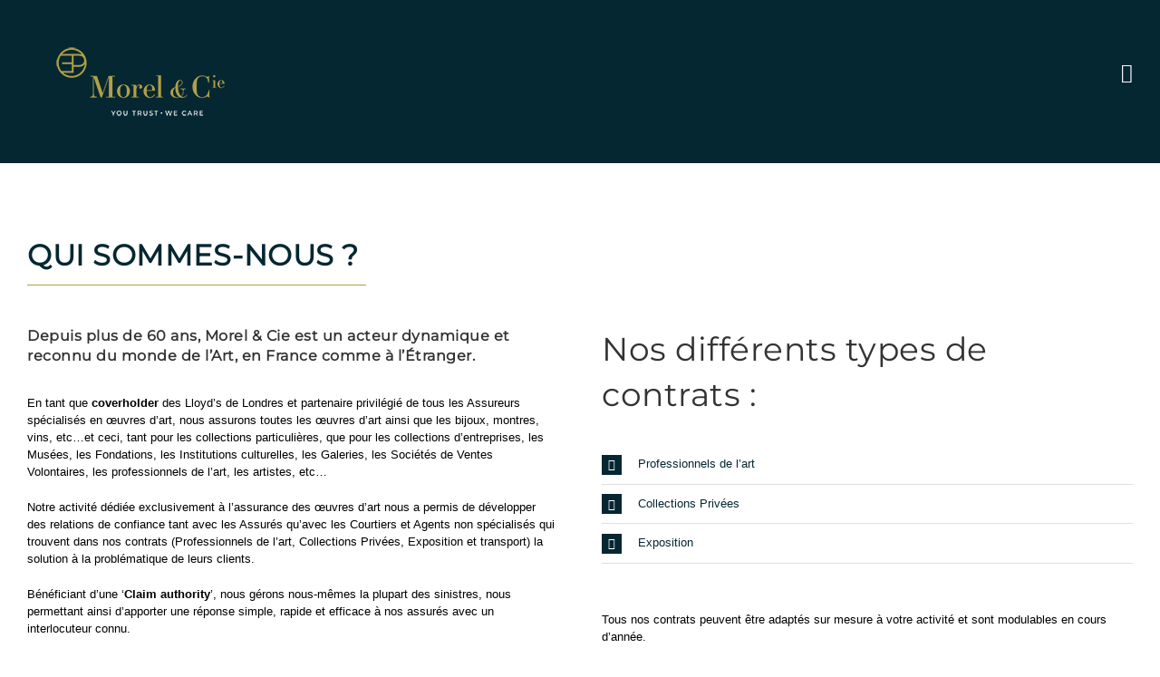

--- FILE ---
content_type: text/html; charset=UTF-8
request_url: https://www.morel-et-cie.com/qui-sommes-nous/
body_size: 20068
content:
<!DOCTYPE html>
<html class="avada-html-layout-wide avada-html-header-position-top" dir="ltr" lang="fr-FR" prefix="og: https://ogp.me/ns#" prefix="og: http://ogp.me/ns# fb: http://ogp.me/ns/fb#">
<head>
	<meta http-equiv="X-UA-Compatible" content="IE=edge" />
	<meta http-equiv="Content-Type" content="text/html; charset=utf-8"/>
	<meta name="viewport" content="width=device-width, initial-scale=1" />
	<title>Qui sommes nous ? | MOREL &amp; CIE</title>
	<style>img:is([sizes="auto" i], [sizes^="auto," i]) { contain-intrinsic-size: 3000px 1500px }</style>
	
		<!-- All in One SEO 4.9.0 - aioseo.com -->
	<meta name="description" content="Depuis plus de 60 ans, Morel &amp; Cie est un acteur dynamique et reconnu du monde de l’Art, en France comme à l’Étranger." />
	<meta name="robots" content="max-image-preview:large" />
	<link rel="canonical" href="https://www.morel-et-cie.com/qui-sommes-nous/" />
	<meta name="generator" content="All in One SEO (AIOSEO) 4.9.0" />
		<meta property="og:locale" content="fr_FR" />
		<meta property="og:site_name" content="MOREL &amp; CIE" />
		<meta property="og:type" content="article" />
		<meta property="og:title" content="Qui sommes nous ? | MOREL &amp; CIE" />
		<meta property="og:description" content="Depuis plus de 60 ans, Morel &amp; Cie est un acteur dynamique et reconnu du monde de l’Art, en France comme à l’Étranger." />
		<meta property="og:url" content="https://www.morel-et-cie.com/qui-sommes-nous/" />
		<meta property="article:published_time" content="2017-09-01T09:07:41+00:00" />
		<meta property="article:modified_time" content="2023-02-15T14:06:36+00:00" />
		<meta name="twitter:card" content="summary" />
		<meta name="twitter:site" content="@morel_et_cie" />
		<meta name="twitter:title" content="Qui sommes nous ? | MOREL &amp; CIE" />
		<meta name="twitter:description" content="Depuis plus de 60 ans, Morel &amp; Cie est un acteur dynamique et reconnu du monde de l’Art, en France comme à l’Étranger." />
		<script type="application/ld+json" class="aioseo-schema">
			{"@context":"https:\/\/schema.org","@graph":[{"@type":"BreadcrumbList","@id":"https:\/\/www.morel-et-cie.com\/qui-sommes-nous\/#breadcrumblist","itemListElement":[{"@type":"ListItem","@id":"https:\/\/www.morel-et-cie.com#listItem","position":1,"name":"Accueil","item":"https:\/\/www.morel-et-cie.com","nextItem":{"@type":"ListItem","@id":"https:\/\/www.morel-et-cie.com\/qui-sommes-nous\/#listItem","name":"Qui sommes nous ?"}},{"@type":"ListItem","@id":"https:\/\/www.morel-et-cie.com\/qui-sommes-nous\/#listItem","position":2,"name":"Qui sommes nous ?","previousItem":{"@type":"ListItem","@id":"https:\/\/www.morel-et-cie.com#listItem","name":"Accueil"}}]},{"@type":"Organization","@id":"https:\/\/www.morel-et-cie.com\/#organization","name":"Morel & Cie","description":"assurances des \u0152uvres d\u2019art","url":"https:\/\/www.morel-et-cie.com\/","telephone":"+33144510200","logo":{"@type":"ImageObject","url":"https:\/\/www.morel-et-cie.com\/wp-content\/uploads\/2017\/08\/logo-morel-cie-retina.jpg","@id":"https:\/\/www.morel-et-cie.com\/qui-sommes-nous\/#organizationLogo","width":470,"height":190},"image":{"@id":"https:\/\/www.morel-et-cie.com\/qui-sommes-nous\/#organizationLogo"}},{"@type":"WebPage","@id":"https:\/\/www.morel-et-cie.com\/qui-sommes-nous\/#webpage","url":"https:\/\/www.morel-et-cie.com\/qui-sommes-nous\/","name":"Qui sommes nous ? | MOREL & CIE","description":"Depuis plus de 60 ans, Morel & Cie est un acteur dynamique et reconnu du monde de l\u2019Art, en France comme \u00e0 l\u2019\u00c9tranger.","inLanguage":"fr-FR","isPartOf":{"@id":"https:\/\/www.morel-et-cie.com\/#website"},"breadcrumb":{"@id":"https:\/\/www.morel-et-cie.com\/qui-sommes-nous\/#breadcrumblist"},"datePublished":"2017-09-01T11:07:41+02:00","dateModified":"2023-02-15T15:06:36+01:00"},{"@type":"WebSite","@id":"https:\/\/www.morel-et-cie.com\/#website","url":"https:\/\/www.morel-et-cie.com\/","name":"MOREL & CIE","description":"assurances des \u0152uvres d\u2019art","inLanguage":"fr-FR","publisher":{"@id":"https:\/\/www.morel-et-cie.com\/#organization"}}]}
		</script>
		<!-- All in One SEO -->

<link rel="alternate" href="https://www.morel-et-cie.com/en/about-us/" hreflang="en" />
<link rel="alternate" href="https://www.morel-et-cie.com/qui-sommes-nous/" hreflang="fr" />
<link rel="alternate" type="application/rss+xml" title="MOREL &amp; CIE &raquo; Flux" href="https://www.morel-et-cie.com/feed/" />
<link rel="alternate" type="application/rss+xml" title="MOREL &amp; CIE &raquo; Flux des commentaires" href="https://www.morel-et-cie.com/comments/feed/" />
					<link rel="shortcut icon" href="https://www.morel-et-cie.com/wp-content/uploads/2022/11/favicon.png" type="image/x-icon" />
		
		
		
				<script type="text/javascript">
/* <![CDATA[ */
window._wpemojiSettings = {"baseUrl":"https:\/\/s.w.org\/images\/core\/emoji\/16.0.1\/72x72\/","ext":".png","svgUrl":"https:\/\/s.w.org\/images\/core\/emoji\/16.0.1\/svg\/","svgExt":".svg","source":{"concatemoji":"https:\/\/www.morel-et-cie.com\/wp-includes\/js\/wp-emoji-release.min.js?ver=ad4dfbe446efd11bd946f3bc2fce920c"}};
/*! This file is auto-generated */
!function(s,n){var o,i,e;function c(e){try{var t={supportTests:e,timestamp:(new Date).valueOf()};sessionStorage.setItem(o,JSON.stringify(t))}catch(e){}}function p(e,t,n){e.clearRect(0,0,e.canvas.width,e.canvas.height),e.fillText(t,0,0);var t=new Uint32Array(e.getImageData(0,0,e.canvas.width,e.canvas.height).data),a=(e.clearRect(0,0,e.canvas.width,e.canvas.height),e.fillText(n,0,0),new Uint32Array(e.getImageData(0,0,e.canvas.width,e.canvas.height).data));return t.every(function(e,t){return e===a[t]})}function u(e,t){e.clearRect(0,0,e.canvas.width,e.canvas.height),e.fillText(t,0,0);for(var n=e.getImageData(16,16,1,1),a=0;a<n.data.length;a++)if(0!==n.data[a])return!1;return!0}function f(e,t,n,a){switch(t){case"flag":return n(e,"\ud83c\udff3\ufe0f\u200d\u26a7\ufe0f","\ud83c\udff3\ufe0f\u200b\u26a7\ufe0f")?!1:!n(e,"\ud83c\udde8\ud83c\uddf6","\ud83c\udde8\u200b\ud83c\uddf6")&&!n(e,"\ud83c\udff4\udb40\udc67\udb40\udc62\udb40\udc65\udb40\udc6e\udb40\udc67\udb40\udc7f","\ud83c\udff4\u200b\udb40\udc67\u200b\udb40\udc62\u200b\udb40\udc65\u200b\udb40\udc6e\u200b\udb40\udc67\u200b\udb40\udc7f");case"emoji":return!a(e,"\ud83e\udedf")}return!1}function g(e,t,n,a){var r="undefined"!=typeof WorkerGlobalScope&&self instanceof WorkerGlobalScope?new OffscreenCanvas(300,150):s.createElement("canvas"),o=r.getContext("2d",{willReadFrequently:!0}),i=(o.textBaseline="top",o.font="600 32px Arial",{});return e.forEach(function(e){i[e]=t(o,e,n,a)}),i}function t(e){var t=s.createElement("script");t.src=e,t.defer=!0,s.head.appendChild(t)}"undefined"!=typeof Promise&&(o="wpEmojiSettingsSupports",i=["flag","emoji"],n.supports={everything:!0,everythingExceptFlag:!0},e=new Promise(function(e){s.addEventListener("DOMContentLoaded",e,{once:!0})}),new Promise(function(t){var n=function(){try{var e=JSON.parse(sessionStorage.getItem(o));if("object"==typeof e&&"number"==typeof e.timestamp&&(new Date).valueOf()<e.timestamp+604800&&"object"==typeof e.supportTests)return e.supportTests}catch(e){}return null}();if(!n){if("undefined"!=typeof Worker&&"undefined"!=typeof OffscreenCanvas&&"undefined"!=typeof URL&&URL.createObjectURL&&"undefined"!=typeof Blob)try{var e="postMessage("+g.toString()+"("+[JSON.stringify(i),f.toString(),p.toString(),u.toString()].join(",")+"));",a=new Blob([e],{type:"text/javascript"}),r=new Worker(URL.createObjectURL(a),{name:"wpTestEmojiSupports"});return void(r.onmessage=function(e){c(n=e.data),r.terminate(),t(n)})}catch(e){}c(n=g(i,f,p,u))}t(n)}).then(function(e){for(var t in e)n.supports[t]=e[t],n.supports.everything=n.supports.everything&&n.supports[t],"flag"!==t&&(n.supports.everythingExceptFlag=n.supports.everythingExceptFlag&&n.supports[t]);n.supports.everythingExceptFlag=n.supports.everythingExceptFlag&&!n.supports.flag,n.DOMReady=!1,n.readyCallback=function(){n.DOMReady=!0}}).then(function(){return e}).then(function(){var e;n.supports.everything||(n.readyCallback(),(e=n.source||{}).concatemoji?t(e.concatemoji):e.wpemoji&&e.twemoji&&(t(e.twemoji),t(e.wpemoji)))}))}((window,document),window._wpemojiSettings);
/* ]]> */
</script>
<style id='wp-emoji-styles-inline-css' type='text/css'>

	img.wp-smiley, img.emoji {
		display: inline !important;
		border: none !important;
		box-shadow: none !important;
		height: 1em !important;
		width: 1em !important;
		margin: 0 0.07em !important;
		vertical-align: -0.1em !important;
		background: none !important;
		padding: 0 !important;
	}
</style>
<link rel='stylesheet' id='aioseo/css/src/vue/standalone/blocks/table-of-contents/global.scss-css' href='https://www.morel-et-cie.com/wp-content/plugins/all-in-one-seo-pack/dist/Lite/assets/css/table-of-contents/global.e90f6d47.css?ver=4.9.0' type='text/css' media='all' />
<link rel='stylesheet' id='duplicate-page-and-post-css' href='https://www.morel-et-cie.com/wp-content/plugins/duplicate-page-and-post/admin/css/duplicate-page-and-post-admin.min.css?ver=2.1.1' type='text/css' media='all' />
<link rel='stylesheet' id='fusion-dynamic-css-css' href='https://www.morel-et-cie.com/wp-content/uploads/fusion-styles/366082770478ef034042108d3fb29c57.min.css?ver=3.14' type='text/css' media='all' />
<script type="text/javascript" src="https://www.morel-et-cie.com/wp-includes/js/jquery/jquery.min.js?ver=3.7.1" id="jquery-core-js"></script>
<script type="text/javascript" src="https://www.morel-et-cie.com/wp-includes/js/jquery/jquery-migrate.min.js?ver=3.4.1" id="jquery-migrate-js"></script>
<link rel="https://api.w.org/" href="https://www.morel-et-cie.com/wp-json/" /><link rel="alternate" title="JSON" type="application/json" href="https://www.morel-et-cie.com/wp-json/wp/v2/pages/114" /><link rel="EditURI" type="application/rsd+xml" title="RSD" href="https://www.morel-et-cie.com/xmlrpc.php?rsd" />

<link rel='shortlink' href='https://www.morel-et-cie.com/?p=114' />
<link rel="alternate" title="oEmbed (JSON)" type="application/json+oembed" href="https://www.morel-et-cie.com/wp-json/oembed/1.0/embed?url=https%3A%2F%2Fwww.morel-et-cie.com%2Fqui-sommes-nous%2F&#038;lang=fr" />
<link rel="alternate" title="oEmbed (XML)" type="text/xml+oembed" href="https://www.morel-et-cie.com/wp-json/oembed/1.0/embed?url=https%3A%2F%2Fwww.morel-et-cie.com%2Fqui-sommes-nous%2F&#038;format=xml&#038;lang=fr" />
<style type="text/css" id="css-fb-visibility">@media screen and (max-width: 640px){.fusion-no-small-visibility{display:none !important;}body .sm-text-align-center{text-align:center !important;}body .sm-text-align-left{text-align:left !important;}body .sm-text-align-right{text-align:right !important;}body .sm-text-align-justify{text-align:justify !important;}body .sm-flex-align-center{justify-content:center !important;}body .sm-flex-align-flex-start{justify-content:flex-start !important;}body .sm-flex-align-flex-end{justify-content:flex-end !important;}body .sm-mx-auto{margin-left:auto !important;margin-right:auto !important;}body .sm-ml-auto{margin-left:auto !important;}body .sm-mr-auto{margin-right:auto !important;}body .fusion-absolute-position-small{position:absolute;top:auto;width:100%;}.awb-sticky.awb-sticky-small{ position: sticky; top: var(--awb-sticky-offset,0); }}@media screen and (min-width: 641px) and (max-width: 1024px){.fusion-no-medium-visibility{display:none !important;}body .md-text-align-center{text-align:center !important;}body .md-text-align-left{text-align:left !important;}body .md-text-align-right{text-align:right !important;}body .md-text-align-justify{text-align:justify !important;}body .md-flex-align-center{justify-content:center !important;}body .md-flex-align-flex-start{justify-content:flex-start !important;}body .md-flex-align-flex-end{justify-content:flex-end !important;}body .md-mx-auto{margin-left:auto !important;margin-right:auto !important;}body .md-ml-auto{margin-left:auto !important;}body .md-mr-auto{margin-right:auto !important;}body .fusion-absolute-position-medium{position:absolute;top:auto;width:100%;}.awb-sticky.awb-sticky-medium{ position: sticky; top: var(--awb-sticky-offset,0); }}@media screen and (min-width: 1025px){.fusion-no-large-visibility{display:none !important;}body .lg-text-align-center{text-align:center !important;}body .lg-text-align-left{text-align:left !important;}body .lg-text-align-right{text-align:right !important;}body .lg-text-align-justify{text-align:justify !important;}body .lg-flex-align-center{justify-content:center !important;}body .lg-flex-align-flex-start{justify-content:flex-start !important;}body .lg-flex-align-flex-end{justify-content:flex-end !important;}body .lg-mx-auto{margin-left:auto !important;margin-right:auto !important;}body .lg-ml-auto{margin-left:auto !important;}body .lg-mr-auto{margin-right:auto !important;}body .fusion-absolute-position-large{position:absolute;top:auto;width:100%;}.awb-sticky.awb-sticky-large{ position: sticky; top: var(--awb-sticky-offset,0); }}</style><style type="text/css">.recentcomments a{display:inline !important;padding:0 !important;margin:0 !important;}</style>		<script type="text/javascript">
			var doc = document.documentElement;
			doc.setAttribute( 'data-useragent', navigator.userAgent );
		</script>
		<style type="text/css" id="fusion-builder-template-footer-css">.section-footer .fusion-waves-candy{
height:180px;
}</style><!-- Google tag (gtag.js) --> <script async src=https://www.googletagmanager.com/gtag/js?id=G-9VDZ0KB4SW></script> <script> window.dataLayer = window.dataLayer || []; function gtag(){dataLayer.push(arguments);} gtag('js', new Date()); gtag('config', 'G-9VDZ0KB4SW'); </script>
	</head>

<body data-rsssl=1 class="wp-singular page-template-default page page-id-114 wp-theme-Avada fusion-image-hovers fusion-pagination-sizing fusion-button_type-flat fusion-button_span-no fusion-button_gradient-linear avada-image-rollover-circle-yes avada-image-rollover-yes avada-image-rollover-direction-left fusion-body ltr fusion-sticky-header no-tablet-sticky-header no-mobile-sticky-header no-mobile-totop avada-has-rev-slider-styles fusion-disable-outline fusion-sub-menu-fade mobile-logo-pos-left layout-wide-mode avada-has-boxed-modal-shadow-none layout-scroll-offset-full avada-has-zero-margin-offset-top fusion-top-header menu-text-align-center mobile-menu-design-modern fusion-show-pagination-text fusion-header-layout-v1 avada-responsive avada-footer-fx-none avada-menu-highlight-style-bar fusion-search-form-classic fusion-main-menu-search-overlay fusion-avatar-square avada-sticky-shrinkage avada-dropdown-styles avada-blog-layout-large avada-blog-archive-layout-large avada-header-shadow-no avada-menu-icon-position-left avada-has-megamenu-shadow avada-has-mainmenu-dropdown-divider avada-has-breadcrumb-mobile-hidden avada-has-titlebar-hide avada-has-pagination-padding avada-flyout-menu-direction-fade avada-ec-views-v1" data-awb-post-id="114">
		<a class="skip-link screen-reader-text" href="#content">Passer au contenu</a>

	<div id="boxed-wrapper">
		
		<div id="wrapper" class="fusion-wrapper">
			<div id="home" style="position:relative;top:-1px;"></div>
							
					
			<header class="fusion-header-wrapper">
				<div class="fusion-header-v1 fusion-logo-alignment fusion-logo-left fusion-sticky-menu- fusion-sticky-logo-1 fusion-mobile-logo-1  fusion-mobile-menu-design-modern">
					<div class="fusion-header-sticky-height"></div>
<div class="fusion-header">
	<div class="fusion-row">
					<div class="fusion-logo" data-margin-top="5px" data-margin-bottom="5px" data-margin-left="0px" data-margin-right="0px">
			<a class="fusion-logo-link"  href="https://www.morel-et-cie.com/" >

						<!-- standard logo -->
			<img src="https://www.morel-et-cie.com/wp-content/uploads/2022/12/logo-morel-cie.png" srcset="https://www.morel-et-cie.com/wp-content/uploads/2022/12/logo-morel-cie.png 1x, https://www.morel-et-cie.com/wp-content/uploads/2022/11/logo-morel-cie-retina.png 2x" width="250" height="140" style="max-height:140px;height:auto;" alt="MOREL &amp; CIE Logo" data-retina_logo_url="https://www.morel-et-cie.com/wp-content/uploads/2022/11/logo-morel-cie-retina.png" class="fusion-standard-logo" />

											<!-- mobile logo -->
				<img src="https://www.morel-et-cie.com/wp-content/uploads/2022/12/logo-morel-cie.png" srcset="https://www.morel-et-cie.com/wp-content/uploads/2022/12/logo-morel-cie.png 1x, https://www.morel-et-cie.com/wp-content/uploads/2022/11/logo-morel-cie-retina.png 2x" width="250" height="140" style="max-height:140px;height:auto;" alt="MOREL &amp; CIE Logo" data-retina_logo_url="https://www.morel-et-cie.com/wp-content/uploads/2022/11/logo-morel-cie-retina.png" class="fusion-mobile-logo" />
			
											<!-- sticky header logo -->
				<img src="https://www.morel-et-cie.com/wp-content/uploads/2023/02/Morel-et-Cie-fixed.png" srcset="https://www.morel-et-cie.com/wp-content/uploads/2023/02/Morel-et-Cie-fixed.png 1x, https://www.morel-et-cie.com/wp-content/uploads/2023/02/Morel-et-Cie-fixed.png 2x" width="179" height="100" style="max-height:100px;height:auto;" alt="MOREL &amp; CIE Logo" data-retina_logo_url="https://www.morel-et-cie.com/wp-content/uploads/2023/02/Morel-et-Cie-fixed.png" class="fusion-sticky-logo" />
					</a>
		</div>		<nav class="fusion-main-menu" aria-label="Menu principal"><div class="fusion-overlay-search">		<form role="search" class="searchform fusion-search-form  fusion-search-form-classic" method="get" action="https://www.morel-et-cie.com/">
			<div class="fusion-search-form-content">

				
				<div class="fusion-search-field search-field">
					<label><span class="screen-reader-text">Rechercher:</span>
													<input type="search" value="" name="s" class="s" placeholder="Rechercher..." required aria-required="true" aria-label="Rechercher..."/>
											</label>
				</div>
				<div class="fusion-search-button search-button">
					<input type="submit" class="fusion-search-submit searchsubmit" aria-label="Recherche" value="&#xf002;" />
									</div>

				
			</div>


			
		</form>
		<div class="fusion-search-spacer"></div><a href="#" role="button" aria-label="Fermer la recherche" class="fusion-close-search"></a></div><ul id="menu-nav-principal" class="fusion-menu"><li  id="menu-item-98"  class="menu-item menu-item-type-post_type menu-item-object-page menu-item-home menu-item-98"  data-item-id="98"><a  href="https://www.morel-et-cie.com/" class="fusion-bar-highlight"><span class="menu-text">Accueil</span></a></li><li  id="menu-item-145"  class="menu-item menu-item-type-post_type menu-item-object-page current-menu-item page_item page-item-114 current_page_item menu-item-145"  data-item-id="145"><a  href="https://www.morel-et-cie.com/qui-sommes-nous/" class="fusion-bar-highlight"><span class="menu-text">Qui sommes-nous ?</span></a></li><li  id="menu-item-144"  class="menu-item menu-item-type-post_type menu-item-object-page menu-item-144"  data-item-id="144"><a  href="https://www.morel-et-cie.com/lassurance-a-quoi-ca-sert/" class="fusion-bar-highlight"><span class="menu-text">L&rsquo;assurance : à quoi ça sert ?</span></a></li><li  id="menu-item-420"  class="menu-item menu-item-type-post_type menu-item-object-page menu-item-420"  data-item-id="420"><a  href="https://www.morel-et-cie.com/nos-conseils-en-cas-de-sinistres/" class="fusion-bar-highlight"><span class="menu-text">Nos conseils en cas de sinistre</span></a></li><li  id="menu-item-211"  class="menu-item menu-item-type-post_type menu-item-object-page menu-item-211"  data-item-id="211"><a  href="https://www.morel-et-cie.com/le-lexique/" class="fusion-bar-highlight"><span class="menu-text">Lexique</span></a></li><li  id="menu-item-373"  class="menu-item menu-item-type-post_type menu-item-object-page menu-item-373"  data-item-id="373"><a  href="https://www.morel-et-cie.com/nos-references/" class="fusion-bar-highlight"><span class="menu-text">Nos références</span></a></li><li  id="menu-item-359"  class="menu-item menu-item-type-post_type menu-item-object-page menu-item-359"  data-item-id="359"><a  href="https://www.morel-et-cie.com/contact/" class="fusion-bar-highlight"><span class="menu-text">Contact</span></a></li><li  id="menu-item-471-en"  class="lang-item lang-item-21 lang-item-en lang-item-first menu-item menu-item-type-custom menu-item-object-custom menu-item-471-en"  data-classes="lang-item" data-item-id="471-en"><a  href="https://www.morel-et-cie.com/en/about-us/" class="fusion-bar-highlight" hreflang="en-GB" lang="en-GB"><span class="menu-text"><img src="[data-uri]" alt="English" width="16" height="11" style="width: 16px; height: 11px;" /></span></a></li><li  id="menu-item-471-fr"  class="lang-item lang-item-26 lang-item-fr current-lang menu-item menu-item-type-custom menu-item-object-custom menu-item-471-fr"  data-classes="lang-item" data-item-id="471-fr"><a  href="https://www.morel-et-cie.com/qui-sommes-nous/" class="fusion-bar-highlight" hreflang="fr-FR" lang="fr-FR"><span class="menu-text"><img src="[data-uri]" alt="Français" width="16" height="11" style="width: 16px; height: 11px;" /></span></a></li></ul></nav>	<div class="fusion-mobile-menu-icons">
							<a href="#" class="fusion-icon awb-icon-bars" aria-label="Afficher/masquer le menu mobile" aria-expanded="false"></a>
		
		
		
			</div>

<nav class="fusion-mobile-nav-holder fusion-mobile-menu-text-align-left" aria-label="Menu principal mobile"></nav>

					</div>
</div>
				</div>
				<div class="fusion-clearfix"></div>
			</header>
								
							<div id="sliders-container" class="fusion-slider-visibility">
					</div>
				
					
							
			
						<main id="main" class="clearfix ">
				<div class="fusion-row" style="">
<section id="content" style="width: 100%;">
					<div id="post-114" class="post-114 page type-page status-publish hentry">
			<span class="entry-title rich-snippet-hidden">Qui sommes nous ?</span><span class="vcard rich-snippet-hidden"><span class="fn"><a href="https://www.morel-et-cie.com/author/morel_et_cie-base/" title="Articles par Morel_et_cie-base" rel="author">Morel_et_cie-base</a></span></span><span class="updated rich-snippet-hidden">2023-02-15T15:06:36+01:00</span>
			
			<div class="post-content">
				<div class="fusion-fullwidth fullwidth-box fusion-builder-row-1 nonhundred-percent-fullwidth non-hundred-percent-height-scrolling" style="--awb-border-radius-top-left:0px;--awb-border-radius-top-right:0px;--awb-border-radius-bottom-right:0px;--awb-border-radius-bottom-left:0px;--awb-flex-wrap:wrap;" ><div class="fusion-builder-row fusion-row"><div class="fusion-layout-column fusion_builder_column fusion-builder-column-0 fusion_builder_column_1_3 1_3 fusion-one-third fusion-column-first" style="--awb-bg-size:cover;--awb-margin-top:25px;width:33.333333333333%;width:calc(33.333333333333% - ( ( 4% + 4% ) * 0.33333333333333 ) );margin-right: 4%;"><div class="fusion-column-wrapper fusion-flex-column-wrapper-legacy"><div class="fusion-title title fusion-title-1 sep-underline sep-solid fusion-title-text fusion-title-size-one" style="--awb-margin-bottom:25px;--awb-sep-color:#b19e46;--awb-font-size:32px;"><h1 class="fusion-title-heading title-heading-left" style="margin:0;font-size:1em;"><strong>QUI SOMMES-NOUS ?</strong></h1></div><div class="fusion-clearfix"></div></div></div><div class="fusion-layout-column fusion_builder_column fusion-builder-column-1 fusion_builder_column_1_3 1_3 fusion-one-third" style="--awb-bg-size:cover;--awb-margin-top:25px;width:33.333333333333%;width:calc(33.333333333333% - ( ( 4% + 4% ) * 0.33333333333333 ) );margin-right: 4%;"><div class="fusion-column-wrapper fusion-flex-column-wrapper-legacy"><div class="fusion-clearfix"></div></div></div><div class="fusion-layout-column fusion_builder_column fusion-builder-column-2 fusion_builder_column_1_3 1_3 fusion-one-third fusion-column-last" style="--awb-bg-size:cover;--awb-margin-top:25px;width:33.333333333333%;width:calc(33.333333333333% - ( ( 4% + 4% ) * 0.33333333333333 ) );"><div class="fusion-column-wrapper fusion-flex-column-wrapper-legacy"><div class="fusion-clearfix"></div></div></div></div></div><div class="fusion-fullwidth fullwidth-box fusion-builder-row-2 nonhundred-percent-fullwidth non-hundred-percent-height-scrolling" style="--awb-border-radius-top-left:0px;--awb-border-radius-top-right:0px;--awb-border-radius-bottom-right:0px;--awb-border-radius-bottom-left:0px;--awb-flex-wrap:wrap;" ><div class="fusion-builder-row fusion-row"><div class="fusion-layout-column fusion_builder_column fusion-builder-column-3 fusion_builder_column_1_2 1_2 fusion-one-half fusion-column-first" style="--awb-bg-size:cover;width:50%;width:calc(50% - ( ( 4% ) * 0.5 ) );margin-right: 4%;"><div class="fusion-column-wrapper fusion-flex-column-wrapper-legacy"><div class="fusion-title title fusion-title-2 fusion-sep-none fusion-title-text fusion-title-size-two" style="--awb-font-size:16px;"><h2 class="fusion-title-heading title-heading-left" style="margin:0;font-size:1em;"><strong>Depuis plus de 60 ans, Morel &amp; Cie est un acteur dynamique et reconnu du monde de l’Art, en France comme à l’Étranger.</strong></h2></div><div class="fusion-text fusion-text-1"><p>En tant que <strong>coverholder</strong> des Lloyd&rsquo;s de Londres et partenaire privilégié de tous les Assureurs spécialisés en œuvres d’art, nous assurons toutes les œuvres d&rsquo;art ainsi que les bijoux, montres, vins, etc&#8230;et ceci, tant pour les collections particulières, que pour les collections d&rsquo;entreprises, les Musées, les Fondations, les Institutions culturelles, les Galeries, les Sociétés de Ventes Volontaires, les professionnels de l&rsquo;art, les artistes, etc&#8230;</p>
<p>Notre activité dédiée exclusivement à l&rsquo;assurance des œuvres d&rsquo;art nous a permis de développer des relations de confiance tant avec les Assurés qu&rsquo;avec les Courtiers et Agents non spécialisés qui trouvent dans nos contrats (Professionnels de l&rsquo;art, Collections Privées, Exposition et transport) la solution à la problématique de leurs clients.</p>
<p>Bénéficiant d’une ‘<strong>Claim authority</strong>’, nous gérons nous-mêmes la plupart des sinistres, nous permettant ainsi d’apporter une réponse simple, rapide et efficace à nos assurés avec un interlocuteur connu.</p>
</div><div class="fusion-clearfix"></div></div></div><div class="fusion-layout-column fusion_builder_column fusion-builder-column-4 fusion_builder_column_1_2 1_2 fusion-one-half fusion-column-last" style="--awb-bg-size:cover;width:50%;width:calc(50% - ( ( 4% ) * 0.5 ) );"><div class="fusion-column-wrapper fusion-flex-column-wrapper-legacy"><div class="fusion-title title fusion-title-3 fusion-sep-none fusion-title-text fusion-title-size-three"><h3 class="fusion-title-heading title-heading-left" style="margin:0;">Nos différents types de contrats :</h3></div><div class="accordian fusion-accordian" style="--awb-border-size:1px;--awb-icon-size:13px;--awb-content-font-size:13px;--awb-icon-alignment:left;--awb-hover-color:#f9f9f9;--awb-border-color:#cccccc;--awb-background-color:#ffffff;--awb-divider-color:#e0dede;--awb-divider-hover-color:#e0dede;--awb-icon-color:#ffffff;--awb-title-color:#052732;--awb-content-color:#000000;--awb-icon-box-color:#052732;--awb-toggle-hover-accent-color:#b19e46;--awb-title-font-family:&quot;Montserrat&quot;;--awb-title-font-weight:400;--awb-title-font-style:normal;--awb-title-font-size:13px;--awb-content-font-family:Arial, Helvetica, sans-serif;--awb-content-font-style:normal;--awb-content-font-weight:400;"><div class="panel-group fusion-toggle-icon-boxed" id="accordion-114-1"><div class="fusion-panel panel-default panel-9e89f2393a25bfc82 fusion-toggle-has-divider"><div class="panel-heading"><h4 class="panel-title toggle" id="toggle_9e89f2393a25bfc82"><a aria-expanded="false" aria-controls="9e89f2393a25bfc82" role="button" data-toggle="collapse" data-parent="#accordion-114-1" data-target="#9e89f2393a25bfc82" href="#9e89f2393a25bfc82"><span class="fusion-toggle-icon-wrapper" aria-hidden="true"><i class="fa-fusion-box active-icon awb-icon-minus" aria-hidden="true"></i><i class="fa-fusion-box inactive-icon awb-icon-plus" aria-hidden="true"></i></span><span class="fusion-toggle-heading">Professionnels de l’art</span></a></h4></div><div id="9e89f2393a25bfc82" class="panel-collapse collapse " aria-labelledby="toggle_9e89f2393a25bfc82"><div class="panel-body toggle-content fusion-clearfix">
<p>Ces contrats s’adressent spécialement aux galeries, experts, commissaires priseurs, marchands, institutions publiques ou privées…</p>
<p>Ils couvrent l’ensemble des œuvres d’art en stock et ce dans les différents lieux occupés à titre permanent par le professionnel. Une garantie en transport et séjour provisoire chez des tiers est prévue dans un périmètre géographique choisi par l’assuré.</p>
</div></div></div><div class="fusion-panel panel-default panel-9186bdcd726042d8d fusion-toggle-has-divider"><div class="panel-heading"><h4 class="panel-title toggle" id="toggle_9186bdcd726042d8d"><a aria-expanded="false" aria-controls="9186bdcd726042d8d" role="button" data-toggle="collapse" data-parent="#accordion-114-1" data-target="#9186bdcd726042d8d" href="#9186bdcd726042d8d"><span class="fusion-toggle-icon-wrapper" aria-hidden="true"><i class="fa-fusion-box active-icon awb-icon-minus" aria-hidden="true"></i><i class="fa-fusion-box inactive-icon awb-icon-plus" aria-hidden="true"></i></span><span class="fusion-toggle-heading">Collections Privées</span></a></h4></div><div id="9186bdcd726042d8d" class="panel-collapse collapse " aria-labelledby="toggle_9186bdcd726042d8d"><div class="panel-body toggle-content fusion-clearfix">
<p>Ces contrats s’adressent aux collectionneurs privés qui souhaitent assurer toute ou partie de leurs collections d’œuvres d’art, de mobilier, d’objets précieux et de bijoux et de montres, tant en séjour qu’en transport.</p>
</div></div></div><div class="fusion-panel panel-default panel-c3adf8f625cd27016 fusion-toggle-has-divider"><div class="panel-heading"><h4 class="panel-title toggle" id="toggle_c3adf8f625cd27016"><a aria-expanded="false" aria-controls="c3adf8f625cd27016" role="button" data-toggle="collapse" data-parent="#accordion-114-1" data-target="#c3adf8f625cd27016" href="#c3adf8f625cd27016"><span class="fusion-toggle-icon-wrapper" aria-hidden="true"><i class="fa-fusion-box active-icon awb-icon-minus" aria-hidden="true"></i><i class="fa-fusion-box inactive-icon awb-icon-plus" aria-hidden="true"></i></span><span class="fusion-toggle-heading">Exposition</span></a></h4></div><div id="c3adf8f625cd27016" class="panel-collapse collapse " aria-labelledby="toggle_c3adf8f625cd27016"><div class="panel-body toggle-content fusion-clearfix">
<p>Ces contrats s’adressent aux Musées, Institutions, Associations et autres organisateurs d’expositions. La garantie est accordée en Tous Risques « clou à clou ».</p>
</div></div></div></div></div><div class="fusion-sep-clear"></div><div class="fusion-separator fusion-full-width-sep" style="margin-left: auto;margin-right: auto;margin-top:25px;margin-bottom:25px;width:100%;"></div><div class="fusion-sep-clear"></div><div class="fusion-text fusion-text-2"><p>Tous nos contrats peuvent être adaptés sur mesure à votre activité et sont modulables en cours d’année.</p>
<p>N’hésitez pas à nous <a href="mailto:info@morel-et-cie.com">contacter</a> !</p>
</div><div class="fusion-clearfix"></div></div></div><div class="fusion-layout-column fusion_builder_column fusion-builder-column-5 fusion_builder_column_1_1 1_1 fusion-one-full fusion-column-first fusion-column-last" style="--awb-bg-size:cover;"><div class="fusion-column-wrapper fusion-flex-column-wrapper-legacy"><div class="fusion-sep-clear"></div><div class="fusion-separator" style="margin-left: auto;margin-right: auto;margin-top:25px;margin-bottom:25px;width:100%;max-width:80%;"><div class="fusion-separator-border sep-single sep-solid" style="--awb-height:20px;--awb-amount:20px;border-color:#e0dede;border-top-width:1px;"></div></div><div class="fusion-sep-clear"></div><div class="fusion-clearfix"></div></div></div></div></div><div class="fusion-fullwidth fullwidth-box fusion-builder-row-3 nonhundred-percent-fullwidth non-hundred-percent-height-scrolling" style="--awb-border-radius-top-left:0px;--awb-border-radius-top-right:0px;--awb-border-radius-bottom-right:0px;--awb-border-radius-bottom-left:0px;--awb-flex-wrap:wrap;" ><div class="fusion-builder-row fusion-row"><div class="fusion-layout-column fusion_builder_column fusion-builder-column-6 fusion_builder_column_1_3 1_3 fusion-one-third fusion-column-first" style="--awb-bg-size:cover;--awb-margin-top:25px;width:33.333333333333%;width:calc(33.333333333333% - ( ( 4% ) * 0.33333333333333 ) );margin-right: 4%;"><div class="fusion-column-wrapper fusion-flex-column-wrapper-legacy"><div class="fusion-title title fusion-title-4 sep-underline sep-solid fusion-title-text fusion-title-size-two" style="--awb-margin-bottom:25px;--awb-sep-color:#b19e46;--awb-font-size:32px;"><h2 class="fusion-title-heading title-heading-left" style="margin:0;font-size:1em;"><strong>NOTRE PHILOSOPHIE</strong></h2></div><div class="fusion-clearfix"></div></div></div><div class="fusion-layout-column fusion_builder_column fusion-builder-column-7 fusion_builder_column_2_3 2_3 fusion-two-third fusion-column-last" style="--awb-bg-size:cover;width:66.666666666667%;width:calc(66.666666666667% - ( ( 4% ) * 0.66666666666667 ) );"><div class="fusion-column-wrapper fusion-flex-column-wrapper-legacy"><div class="fusion-clearfix"></div></div></div><div class="fusion-layout-column fusion_builder_column fusion-builder-column-8 fusion_builder_column_1_2 1_2 fusion-one-half fusion-column-first" style="--awb-bg-size:cover;width:50%;width:calc(50% - ( ( 4% ) * 0.5 ) );margin-right: 4%;"><div class="fusion-column-wrapper fusion-flex-column-wrapper-legacy"><div class="fusion-text fusion-text-3"><p>S’assurer aujourd’hui relève parfois du parcours du combattant…vous avez le choix entre une souscription en ligne, stéréotypée, anonyme, froide et impersonnelle qui au mieux répondra à 50% de vos besoins réels … et un standard téléphonique où après avoir appuyé sur les touches * et # , entrecoupé d’une demi-douzaine de numéros, vous tomberez au pire sur une tonalité occupée, au mieux sur un répondeur vous demandant de rappeler plus tard…. Pour ternir un peu plus l’image déjà bien abîmée de l’assurance, il n’y a pas mieux…</p>
<p>Et cela, c’est pour la souscription lorsque vous souhaitez prendre une garantie et régler une prime à l’assureur… que dire lorsqu’il s’agit de déclarer un sinistre ou chercher à joindre un conseiller pour avoir un avis personnalisé…</p>
<p>Chez Morel  &amp; Cie, nous connaissons chacun de nos clients, leur nom et leur visage bien sûr mais aussi leurs problématiques du quotidien.</p>
<p>Nous connaissons notre métier d’assureur mais aussi vos métiers, vos contraintes et vos difficultés, que vous soyez galeriste, restaurateur, marchand d’art, artiste, commissaire d’exposition, chargée de mission culturelle dans le privé ou dans une institution publique, gérant de patrimoine, commissaire-priseur, transporteur spécialisé en œuvres d’art, régisseur  ou tout simplement collectionneur et amateur d’art…</p>
</div><div class="fusion-clearfix"></div></div></div><div class="fusion-layout-column fusion_builder_column fusion-builder-column-9 fusion_builder_column_1_2 1_2 fusion-one-half fusion-column-last" style="--awb-bg-size:cover;width:50%;width:calc(50% - ( ( 4% ) * 0.5 ) );"><div class="fusion-column-wrapper fusion-flex-column-wrapper-legacy"><div class="fusion-text fusion-text-4"><p>Notre rôle à nous est de vous faciliter la partie Assurance, indispensable dans vos professions ou dans votre vie de tous les jours, mais probablement aussi…la plus rébarbative…Nous sommes souvent la dernière roue du carrosse, les oubliés de la dernière heure, la veille d’une foire, ou lorsque le transporteur sonne à votre porte,  et c ‘est pourquoi tout est mis en place chez nous pour que nous soyons réactifs, attentifs, et disponibles.</p>
<p>Notre objectif est de vous apporter tout notre concours pour que vos biens, vos œuvres d’art, vos bijoux, vos voitures de collection, quelles que soient leur nature, leur valeur, leurs dimensions, qu’il s’agisse d’un bien commercial, hérité, transmis, confié, acheté…. soient toujours considérés comme unique et soient assurés en tenant compte de leur particularité.</p>
<p>Une œuvre d’art ne s’assure pas comme un réfrigérateur ou du fret landa, en fonction de son poids, de sa vétusté ou de sa taille …pourtant certains assureurs non spécialisés limitent leurs garanties à un montant forfaitaire dérisoire par kilogramme, ou pensent encore qu’une restauration donne de la valeur à une œuvre d’art…</p>
<p>Parce que vos œuvres sont uniques, que votre manière de travailler est unique, nous sommes un courtier unique sur le Marché de l’Art.</p>
</div><div class="fusion-clearfix"></div></div></div></div></div><div class="fusion-fullwidth fullwidth-box fusion-builder-row-4 nonhundred-percent-fullwidth non-hundred-percent-height-scrolling" style="--awb-border-radius-top-left:0px;--awb-border-radius-top-right:0px;--awb-border-radius-bottom-right:0px;--awb-border-radius-bottom-left:0px;--awb-flex-wrap:wrap;" ><div class="fusion-builder-row fusion-row"><div class="fusion-layout-column fusion_builder_column fusion-builder-column-10 fusion_builder_column_1_1 1_1 fusion-one-full fusion-column-first fusion-column-last" style="--awb-bg-size:cover;"><div class="fusion-column-wrapper fusion-flex-column-wrapper-legacy"><div class="fusion-sep-clear"></div><div class="fusion-separator" style="margin-left: auto;margin-right: auto;margin-top:25px;margin-bottom:25px;width:100%;max-width:80%;"><div class="fusion-separator-border sep-single sep-solid" style="--awb-height:20px;--awb-amount:20px;border-color:#e0dede;border-top-width:1px;"></div></div><div class="fusion-sep-clear"></div><div class="fusion-clearfix"></div></div></div><div class="fusion-layout-column fusion_builder_column fusion-builder-column-11 fusion_builder_column_1_3 1_3 fusion-one-third fusion-column-first" style="--awb-bg-size:cover;--awb-margin-top:25px;width:33.333333333333%;width:calc(33.333333333333% - ( ( 4% + 4% ) * 0.33333333333333 ) );margin-right: 4%;"><div class="fusion-column-wrapper fusion-flex-column-wrapper-legacy"><div class="fusion-title title fusion-title-5 sep-underline sep-solid fusion-title-text fusion-title-size-two" style="--awb-margin-bottom:25px;--awb-sep-color:#b19e46;--awb-font-size:32px;"><h2 class="fusion-title-heading title-heading-left" style="margin:0;font-size:1em;"><strong>NOTRE ÉQUIPE</strong></h2></div><div class="fusion-clearfix"></div></div></div><div class="fusion-layout-column fusion_builder_column fusion-builder-column-12 fusion_builder_column_1_3 1_3 fusion-one-third" style="--awb-bg-size:cover;--awb-margin-top:25px;width:33.333333333333%;width:calc(33.333333333333% - ( ( 4% + 4% ) * 0.33333333333333 ) );margin-right: 4%;"><div class="fusion-column-wrapper fusion-flex-column-wrapper-legacy"><div class="fusion-clearfix"></div></div></div><div class="fusion-layout-column fusion_builder_column fusion-builder-column-13 fusion_builder_column_1_3 1_3 fusion-one-third fusion-column-last" style="--awb-bg-size:cover;--awb-margin-top:25px;width:33.333333333333%;width:calc(33.333333333333% - ( ( 4% + 4% ) * 0.33333333333333 ) );"><div class="fusion-column-wrapper fusion-flex-column-wrapper-legacy"><div class="fusion-clearfix"></div></div></div><div class="fusion-layout-column fusion_builder_column fusion-builder-column-14 fusion_builder_column_1_1 1_1 fusion-one-full fusion-column-first fusion-column-last" style="--awb-bg-size:cover;--awb-margin-top:25px;--awb-margin-bottom:100px;"><div class="fusion-column-wrapper fusion-flex-column-wrapper-legacy">[rev_slider alias= »team2&Prime; /]<div class="fusion-clearfix"></div></div></div><div class="fusion-layout-column fusion_builder_column fusion-builder-column-15 fusion_builder_column_1_3 1_3 fusion-one-third fusion-column-first" style="--awb-bg-size:cover;--awb-margin-bottom:90px;width:33.333333333333%;width:calc(33.333333333333% - ( ( 4% + 4% ) * 0.33333333333333 ) );margin-right: 4%;"><div class="fusion-column-wrapper fusion-flex-column-wrapper-legacy"><div class="fusion-person person fusion-person-left fusion-person-1 fusion-person-icon-top" style="--awb-pic-style-color:#000000;--awb-pic-borderradius:0px;--awb-margin-top:0px;--awb-margin-right:0px;--awb-margin-bottom:0px;--awb-margin-left:0px;--awb-social-box-border-top:0px;--awb-social-box-border-right:0px;--awb-social-box-border-bottom:0px;--awb-social-box-border-left:0px;--awb-social-box-border-color:var(--awb-color3);--awb-social-box-border-color-hover:var(--awb-color4);--awb-social-box-colors-hover:rgba(232,232,232,0.8);--awb-social-icon-boxed-colors:#e8e8e8;--awb-social-icon-colors:#bebdbd;--awb-social-icon-colors-hover:rgba(190,189,189,0.8);"><div class="person-shortcode-image-wrapper"><div class="person-image-container hover-type-zoomin" style="border:0px solid #f6f6f6;-webkit-border-radius:0px;-moz-border-radius:0px;border-radius:0px;"><img fetchpriority="high" decoding="async" class="person-img img-responsive wp-image-433" width="580" height="387" src="https://www.morel-et-cie.com/wp-content/uploads/2017/09/roberto-morane.jpg" alt="Roberto MORANE" srcset="https://www.morel-et-cie.com/wp-content/uploads/2017/09/roberto-morane-200x133.jpg 200w, https://www.morel-et-cie.com/wp-content/uploads/2017/09/roberto-morane-400x267.jpg 400w, https://www.morel-et-cie.com/wp-content/uploads/2017/09/roberto-morane.jpg 580w" sizes="(max-width: 1126px) 100vw, 580px" /></div></div><div class="person-desc"><div class="person-author"><div class="person-author-wrapper"><span class="person-name">Roberto MORANE</span><span class="person-title">Directeur Général</span></div></div><div class="person-content fusion-clearfix">Tél : + 33 1 44 51 02 16<br />
E-mail : <a title="Écrire à Roberto MORANE" href="mailto:rmorane@morel-et-cie.com">rmorane@morel-et-cie.com</a></div></div></div><div class="fusion-clearfix"></div></div></div><div class="fusion-layout-column fusion_builder_column fusion-builder-column-16 fusion_builder_column_1_3 1_3 fusion-one-third" style="--awb-bg-size:cover;--awb-margin-bottom:90px;width:33.333333333333%;width:calc(33.333333333333% - ( ( 4% + 4% ) * 0.33333333333333 ) );margin-right: 4%;"><div class="fusion-column-wrapper fusion-flex-column-wrapper-legacy"><div class="fusion-person person fusion-person-left fusion-person-2 fusion-person-icon-top" style="--awb-pic-style-color:#000000;--awb-pic-borderradius:0px;--awb-margin-top:0px;--awb-margin-right:0px;--awb-margin-bottom:0px;--awb-margin-left:0px;--awb-social-box-border-top:0px;--awb-social-box-border-right:0px;--awb-social-box-border-bottom:0px;--awb-social-box-border-left:0px;--awb-social-box-border-color:var(--awb-color3);--awb-social-box-border-color-hover:var(--awb-color4);--awb-social-box-colors-hover:rgba(232,232,232,0.8);--awb-social-icon-boxed-colors:#e8e8e8;--awb-social-icon-colors:#bebdbd;--awb-social-icon-colors-hover:rgba(190,189,189,0.8);"><div class="person-shortcode-image-wrapper"><div class="person-image-container hover-type-zoomin" style="border:0px solid #f6f6f6;-webkit-border-radius:0px;-moz-border-radius:0px;border-radius:0px;"><img decoding="async" class="person-img img-responsive wp-image-428" width="580" height="387" src="https://www.morel-et-cie.com/wp-content/uploads/2017/09/aurelia-farkoa.jpg" alt="Aurélia FARKOA" srcset="https://www.morel-et-cie.com/wp-content/uploads/2017/09/aurelia-farkoa-200x133.jpg 200w, https://www.morel-et-cie.com/wp-content/uploads/2017/09/aurelia-farkoa-400x267.jpg 400w, https://www.morel-et-cie.com/wp-content/uploads/2017/09/aurelia-farkoa.jpg 580w" sizes="(max-width: 1126px) 100vw, 580px" /></div></div><div class="person-desc"><div class="person-author"><div class="person-author-wrapper"><span class="person-name">Aurélia FARKOA</span><span class="person-title">Directrice Département Art et Culture</span></div></div><div class="person-content fusion-clearfix">Tél : +33 1 44 51 02 17 / +33 7 83 76 08 90<br />
E-mail : <a title="Écrire à Aurélia FARKOA" href="mailto:afarkoa@morel-et-cie.com">afarkoa@morel-et-cie.com</a></div></div></div><div class="fusion-clearfix"></div></div></div><div class="fusion-layout-column fusion_builder_column fusion-builder-column-17 fusion_builder_column_1_3 1_3 fusion-one-third fusion-column-last" style="--awb-bg-size:cover;--awb-margin-bottom:90px;width:33.333333333333%;width:calc(33.333333333333% - ( ( 4% + 4% ) * 0.33333333333333 ) );"><div class="fusion-column-wrapper fusion-flex-column-wrapper-legacy"><div class="fusion-person person fusion-person-left fusion-person-3 fusion-person-icon-top" style="--awb-pic-style-color:#000000;--awb-pic-borderradius:0px;--awb-margin-top:0px;--awb-margin-right:0px;--awb-margin-bottom:0px;--awb-margin-left:0px;--awb-social-box-border-top:0px;--awb-social-box-border-right:0px;--awb-social-box-border-bottom:0px;--awb-social-box-border-left:0px;--awb-social-box-border-color:var(--awb-color3);--awb-social-box-border-color-hover:var(--awb-color4);--awb-social-box-colors-hover:rgba(232,232,232,0.8);--awb-social-icon-boxed-colors:#e8e8e8;--awb-social-icon-colors:#bebdbd;--awb-social-icon-colors-hover:rgba(190,189,189,0.8);"><div class="person-shortcode-image-wrapper"><div class="person-image-container hover-type-zoomin" style="border:0px solid #f6f6f6;-webkit-border-radius:0px;-moz-border-radius:0px;border-radius:0px;"><img decoding="async" class="person-img img-responsive wp-image-431" width="580" height="387" src="https://www.morel-et-cie.com/wp-content/uploads/2017/09/david-gallais.jpg" alt="David GALLAIS" srcset="https://www.morel-et-cie.com/wp-content/uploads/2017/09/david-gallais-200x133.jpg 200w, https://www.morel-et-cie.com/wp-content/uploads/2017/09/david-gallais-400x267.jpg 400w, https://www.morel-et-cie.com/wp-content/uploads/2017/09/david-gallais.jpg 580w" sizes="(max-width: 1126px) 100vw, 580px" /></div></div><div class="person-desc"><div class="person-author"><div class="person-author-wrapper"><span class="person-name">David GALLAIS</span><span class="person-title">Gestionnaire Œuvres d’art</span></div></div><div class="person-content fusion-clearfix">Tél : +33 1 44 51 02 20 / + 33 6 76 86 29 30<br />
E-mail : <a title="Écrire à David GALLAIS" href="mailto:dgallais@morel-et-cie.com">dgallais@morel-et-cie.com</a></div></div></div><div class="fusion-clearfix"></div></div></div><div class="fusion-layout-column fusion_builder_column fusion-builder-column-18 fusion_builder_column_1_3 1_3 fusion-one-third fusion-column-first" style="--awb-bg-size:cover;--awb-margin-bottom:90px;width:33.333333333333%;width:calc(33.333333333333% - ( ( 4% + 4% ) * 0.33333333333333 ) );margin-right: 4%;"><div class="fusion-column-wrapper fusion-flex-column-wrapper-legacy"><div class="fusion-clearfix"></div></div></div><div class="fusion-layout-column fusion_builder_column fusion-builder-column-19 fusion_builder_column_1_3 1_3 fusion-one-third" style="--awb-bg-size:cover;--awb-margin-bottom:90px;width:33.333333333333%;width:calc(33.333333333333% - ( ( 4% + 4% ) * 0.33333333333333 ) );margin-right: 4%;"><div class="fusion-column-wrapper fusion-flex-column-wrapper-legacy"><div class="fusion-clearfix"></div></div></div><div class="fusion-layout-column fusion_builder_column fusion-builder-column-20 fusion_builder_column_1_3 1_3 fusion-one-third fusion-column-last" style="--awb-bg-size:cover;--awb-margin-bottom:90px;width:33.333333333333%;width:calc(33.333333333333% - ( ( 4% + 4% ) * 0.33333333333333 ) );"><div class="fusion-column-wrapper fusion-flex-column-wrapper-legacy"><div class="fusion-clearfix"></div></div></div><div class="fusion-layout-column fusion_builder_column fusion-builder-column-21 fusion_builder_column_1_3 1_3 fusion-one-third fusion-column-first" style="--awb-bg-size:cover;--awb-margin-bottom:90px;width:33.333333333333%;width:calc(33.333333333333% - ( ( 4% + 4% ) * 0.33333333333333 ) );margin-right: 4%;"><div class="fusion-column-wrapper fusion-flex-column-wrapper-legacy"><div class="fusion-clearfix"></div></div></div><div class="fusion-layout-column fusion_builder_column fusion-builder-column-22 fusion_builder_column_1_3 1_3 fusion-one-third" style="--awb-bg-size:cover;--awb-margin-bottom:90px;width:33.333333333333%;width:calc(33.333333333333% - ( ( 4% + 4% ) * 0.33333333333333 ) );margin-right: 4%;"><div class="fusion-column-wrapper fusion-flex-column-wrapper-legacy"><div class="fusion-clearfix"></div></div></div><div class="fusion-layout-column fusion_builder_column fusion-builder-column-23 fusion_builder_column_1_3 1_3 fusion-one-third fusion-column-last" style="--awb-padding-top:15px;--awb-padding-right:15px;--awb-padding-bottom:15px;--awb-padding-left:15px;--awb-bg-size:cover;--awb-border-color:#234721;--awb-border-top:1px;--awb-border-right:1px;--awb-border-bottom:1px;--awb-border-left:1px;--awb-border-style:solid;--awb-margin-bottom:90px;width:33.333333333333%;width:calc(33.333333333333% - ( ( 4% + 4% ) * 0.33333333333333 ) );"><div class="fusion-column-wrapper fusion-flex-column-wrapper-legacy"><div class="fusion-title title fusion-title-6 fusion-sep-none fusion-title-text fusion-title-size-three" style="--awb-margin-top:15px;--awb-margin-bottom:5px;--awb-font-size:26px;"><h3 class="fusion-title-heading title-heading-left" style="margin:0;font-size:1em;">Pour les sinistres Œuvres d&rsquo;art</h3></div><div class="fusion-text fusion-text-5"><p>Contacter : Aurélia FARKOA<br />
Tél : +33 1 44 51 02 17 / +33 7 83 76 08 90<br />
<a href="mailto:afarkoa@morel-et-cie.com">afarkoa@morel-et-cie.com</a></p>
</div><div class="fusion-title title fusion-title-7 fusion-sep-none fusion-title-text fusion-title-size-three" style="--awb-margin-bottom:5px;--awb-font-size:26px;"><h3 class="fusion-title-heading title-heading-left" style="margin:0;font-size:1em;">Pour les sinistres Hors Oeuvres d&rsquo;art</h3></div><div class="fusion-text fusion-text-6"><p>Contacter : Véronique ANNOH-JAEGER<br />
Tél : +33 1 42 99 60 13<br />
vannoh-jaeger@morel-et-cie.com</p>
</div><div class="fusion-clearfix"></div></div></div></div></div>
							</div>
																													</div>
	</section>
						
					</div>  <!-- fusion-row -->
				</main>  <!-- #main -->
				
				
								
					<div class="fusion-tb-footer fusion-footer"><div class="fusion-footer-widget-area fusion-widget-area"><div class="fusion-fullwidth fullwidth-box fusion-builder-row-5 hundred-percent-fullwidth non-hundred-percent-height-scrolling" style="--awb-border-radius-top-left:0px;--awb-border-radius-top-right:0px;--awb-border-radius-bottom-right:0px;--awb-border-radius-bottom-left:0px;--awb-padding-top:0px;--awb-padding-bottom:0px;--awb-margin-top:0px;--awb-margin-bottom:0px;--awb-flex-wrap:wrap;" ><div class="fusion-builder-row fusion-row"><div class="fusion-layout-column fusion_builder_column fusion-builder-column-24 fusion_builder_column_1_1 1_1 fusion-one-full fusion-column-first fusion-column-last" style="--awb-padding-bottom:0px;--awb-bg-size:cover;--awb-margin-bottom:0px;"><div class="fusion-column-wrapper fusion-column-has-shadow fusion-flex-column-wrapper-legacy"><div class="fusion-section-separator section-separator waves fusion-section-separator-1 section-footer" style="--awb-spacer-padding-top:15.8203125%;--awb-sep-font-size:0;--awb-sep-line-height:0;"><div class="fusion-section-separator-svg fusion-section-separator-fullwidth"><svg class="fusion-waves-candy" xmlns="http://www.w3.org/2000/svg" version="1.1" width="100%" viewBox="0 54 1024 162" preserveAspectRatio="none" fill="rgba(5,39,50,1)"><path class="st3" d="M1024.1 54.368c-4 .2-8 .4-11.9.7-206.5 15.1-227.9 124.4-434.5 141.6-184.9 15.5-226.3-41.1-404.9-21.3-64 7.2-121.9 20.8-172.7 37.9v3.044h1024V54.368z"/></svg></div><div class="fusion-section-separator-spacer fusion-section-separator-fullwidth"><div class="fusion-section-separator-spacer-height"></div></div></div><div class="fusion-clearfix"></div></div></div></div></div><div class="fusion-fullwidth fullwidth-box fusion-builder-row-6 has-pattern-background has-mask-background nonhundred-percent-fullwidth non-hundred-percent-height-scrolling fusion-equal-height-columns" style="--awb-border-radius-top-left:0px;--awb-border-radius-top-right:0px;--awb-border-radius-bottom-right:0px;--awb-border-radius-bottom-left:0px;--awb-padding-top:50px;--awb-margin-top:0px;--awb-margin-bottom:0px;--awb-background-color:#052732;--awb-flex-wrap:wrap;" ><div class="fusion-builder-row fusion-row"><div class="fusion-layout-column fusion_builder_column fusion-builder-column-25 fusion_builder_column_1_3 1_3 fusion-one-third fusion-column-first" style="--awb-bg-size:cover;--awb-margin-bottom:0px;width:33.333333333333%;width:calc(33.333333333333% - ( ( 4% + 4% ) * 0.33333333333333 ) );margin-right: 4%;"><div class="fusion-column-wrapper fusion-column-has-shadow fusion-flex-column-wrapper-legacy"><div class="fusion-column-content-centered"><div class="fusion-column-content"><div class="fusion-image-element fusion-image-align-center in-legacy-container" style="text-align:center;--awb-caption-title-font-family:var(--h2_typography-font-family);--awb-caption-title-font-weight:var(--h2_typography-font-weight);--awb-caption-title-font-style:var(--h2_typography-font-style);--awb-caption-title-size:var(--h2_typography-font-size);--awb-caption-title-transform:var(--h2_typography-text-transform);--awb-caption-title-line-height:var(--h2_typography-line-height);--awb-caption-title-letter-spacing:var(--h2_typography-letter-spacing);"><div class="imageframe-align-center"><span class=" fusion-imageframe imageframe-none imageframe-1 hover-type-none"><img decoding="async" width="250" height="140" title="logo-morel-&#038;-cie" src="https://www.morel-et-cie.com/wp-content/uploads/2022/12/logo-morel-cie.png" alt class="img-responsive wp-image-1027" srcset="https://www.morel-et-cie.com/wp-content/uploads/2022/12/logo-morel-cie-200x112.png 200w, https://www.morel-et-cie.com/wp-content/uploads/2022/12/logo-morel-cie.png 250w" sizes="(max-width: 1126px) 100vw, 250px" /></span></div></div></div></div><div class="fusion-clearfix"></div></div></div><div class="fusion-layout-column fusion_builder_column fusion-builder-column-26 fusion_builder_column_1_3 1_3 fusion-one-third" style="--awb-padding-top:50px;--awb-bg-size:cover;--awb-margin-bottom:0px;width:33.333333333333%;width:calc(33.333333333333% - ( ( 4% + 4% ) * 0.33333333333333 ) );margin-right: 4%;"><div class="fusion-column-wrapper fusion-column-has-shadow fusion-flex-column-wrapper-legacy"><div class="fusion-column-content-centered"><div class="fusion-column-content"><div class="fusion-text fusion-text-7"><div class="fusion-layout-column fusion_builder_column fusion_builder_column_1_2 fusion-builder-nested-column-7 fusion-one-half fusion-column-first 1_2">
<div class="fusion-column-wrapper fusion-column-wrapper-7" data-bg-url="">
<div class="fusion-text">
<p style="text-align: center;"><span style="color: #ffffff;">33, rue de Naples 75008 Paris</span></p>
<p style="text-align: center;"><a href="https://www.morel-et-cie.com/contact/"><span style="color: #ffffff;">VOIR LA CARTE</span></a></p>
</div>
</div>
</div>
</div></div></div><div class="fusion-clearfix"></div></div></div><div class="fusion-layout-column fusion_builder_column fusion-builder-column-27 fusion_builder_column_1_3 1_3 fusion-one-third fusion-column-last" style="--awb-padding-top:50px;--awb-bg-size:cover;--awb-margin-bottom:0px;width:33.333333333333%;width:calc(33.333333333333% - ( ( 4% + 4% ) * 0.33333333333333 ) );"><div class="fusion-column-wrapper fusion-column-has-shadow fusion-flex-column-wrapper-legacy"><div class="fusion-column-content-centered"><div class="fusion-column-content"><div class="fusion-text fusion-text-8"><p style="text-align: center;"><span style="color: #ffffff;">TÉL. </span><a href="tel:+33144510200"><span style="color: #ffffff;">+33 (0)1 44 51 02 00</span></a></p>
<p style="text-align: center;"><a style="color: #fff;" href="mailto:info@morel-et-cie.com">info@morel-et-cie.com</a></p>
</div></div></div><div class="fusion-clearfix"></div></div></div></div></div><div class="fusion-fullwidth fullwidth-box fusion-builder-row-7 has-pattern-background has-mask-background hundred-percent-fullwidth non-hundred-percent-height-scrolling" style="--awb-border-radius-top-left:0px;--awb-border-radius-top-right:0px;--awb-border-radius-bottom-right:0px;--awb-border-radius-bottom-left:0px;--awb-padding-top:50px;--awb-margin-top:0px;--awb-margin-bottom:0px;--awb-background-color:#052732;--awb-flex-wrap:wrap;" ><div class="fusion-builder-row fusion-row"><div class="fusion-layout-column fusion_builder_column fusion-builder-column-28 fusion_builder_column_1_1 1_1 fusion-one-full fusion-column-first fusion-column-last" style="--awb-bg-size:cover;"><div class="fusion-column-wrapper fusion-column-has-shadow fusion-flex-column-wrapper-legacy"><div class="fusion-sep-clear"></div><div class="fusion-separator fusion-full-width-sep" style="margin-left: auto;margin-right: auto;margin-top:0px;margin-bottom:0px;width:100%;max-width:100%;"><div class="fusion-separator-border sep-single sep-solid" style="--awb-height:20px;--awb-amount:20px;--awb-sep-color:#8c8989;border-color:#8c8989;border-top-width:1px;"></div></div><div class="fusion-sep-clear"></div><div class="fusion-clearfix"></div></div></div></div></div><div class="fusion-fullwidth fullwidth-box fusion-builder-row-8 has-pattern-background has-mask-background nonhundred-percent-fullwidth non-hundred-percent-height-scrolling" style="--awb-border-radius-top-left:0px;--awb-border-radius-top-right:0px;--awb-border-radius-bottom-right:0px;--awb-border-radius-bottom-left:0px;--awb-padding-right:30px;--awb-padding-left:30px;--awb-margin-top:0px;--awb-margin-bottom:0px;--awb-background-color:#052732;--awb-flex-wrap:wrap;" ><div class="fusion-builder-row fusion-row"><div class="fusion-layout-column fusion_builder_column fusion-builder-column-29 fusion_builder_column_1_1 1_1 fusion-one-full fusion-column-first fusion-column-last" style="--awb-bg-size:cover;"><div class="fusion-column-wrapper fusion-column-has-shadow fusion-flex-column-wrapper-legacy"><div class="fusion-text fusion-text-9"><p style="text-align: center;"><span style="color: #8c8989;">Morel &amp; Cie &#8211; Département Œuvres d&rsquo;art de la société C.A.R. &#8211; 33 rue de Naples &#8211; 75008 Paris C.A.R – Cabinet de courtage d’Assurances et de Réassurances – S.A. au capital social de 760 000 Euros – R.C.S PARIS 784 339 004 Garantie financière et assurance de responsabilité civile professionnelle conforme aux articles L.512.6 et L.512.7 du code des Assurances Inscription à l’ORIAS sous le n° 07001222 – </span><span style="color: #c7c7c7;"><a style="color: #c7c7c7;" title="ORIAS" href="https://www.orias.fr/welcome">WWW.ORIAS.fr</a></span> <span style="color: #8c8989;">en qualité de courtier d’assurance ou de réassurance et mandataire d’assurance (exerçant sous les modalités du b de l’article L.520-1 II du Code des Assurances) et enregistré sous le n°0021516 auprès de la Chambre Syndicale des Courtiers d’Assurances Service Réclamation : C.A.R – 33 rue de Naples – 75008 Paris – Tél : 01.44.51.02.16 &#8211; E.mail:</span> <a title="Réclamation" href="mailto:reclamations@car-uca.com"><span style="color: #c7c7c7;">reclamations@car-uca.com</span></a> <span style="color: #8c8989;">En sa qualité de courtier en assurance, soumis au contrôle de l’Autorité de Contrôle Prudentiel et de Résolution sise 4 place de Budapest – CS 92459 &#8211; Paris CEDEX 09</span></p>
<p style="text-align: center;"><a title="Mentions Légales - Conditions Générales d'Utilisation" href="https://www.morel-et-cie.com/mentions-legales-conditions-generales-dutilisation/"><span style="color: #c7c7c7;">Mentions Légales &#8211; Conditions Générales d&rsquo;Utilisation</span></a> <span style="color: #8c8989;">| Réalisation du site :</span> <a title="Les Papillons de Jour" href="https://www.lespapillonsdejour.fr"><span style="color: #c7c7c7;">Les Papillons de Jour</span></a></p>
</div><div class="aligncenter"><div class="fusion-social-links fusion-social-links-1" style="--awb-margin-top:0px;--awb-margin-right:0px;--awb-margin-bottom:0px;--awb-margin-left:0px;--awb-alignment:center;--awb-box-border-top:0px;--awb-box-border-right:0px;--awb-box-border-bottom:0px;--awb-box-border-left:0px;--awb-icon-colors-hover:rgba(190,189,189,0.8);--awb-box-colors-hover:rgba(232,232,232,0.8);--awb-box-border-color:var(--awb-color3);--awb-box-border-color-hover:var(--awb-color4);"><div class="fusion-social-networks color-type-custom"><div class="fusion-social-networks-wrapper"><a class="fusion-social-network-icon fusion-tooltip fusion-twitter awb-icon-twitter" style="color:#bebdbd;font-size:16px;" data-placement="top" data-title="X" data-toggle="tooltip" title="X" aria-label="twitter" target="_blank" rel="noopener noreferrer" href="https://twitter.com/morel_et_cie"></a></div></div></div></div><div class="fusion-clearfix"></div></div></div></div></div>
</div></div>
																</div> <!-- wrapper -->
		</div> <!-- #boxed-wrapper -->
				<a class="fusion-one-page-text-link fusion-page-load-link" tabindex="-1" href="#" aria-hidden="true">Page load link</a>

		<div class="avada-footer-scripts">
			<script type="text/javascript">var fusionNavIsCollapsed=function(e){var t,n;window.innerWidth<=e.getAttribute("data-breakpoint")?(e.classList.add("collapse-enabled"),e.classList.remove("awb-menu_desktop"),e.classList.contains("expanded")||window.dispatchEvent(new CustomEvent("fusion-mobile-menu-collapsed",{detail:{nav:e}})),(n=e.querySelectorAll(".menu-item-has-children.expanded")).length&&n.forEach(function(e){e.querySelector(".awb-menu__open-nav-submenu_mobile").setAttribute("aria-expanded","false")})):(null!==e.querySelector(".menu-item-has-children.expanded .awb-menu__open-nav-submenu_click")&&e.querySelector(".menu-item-has-children.expanded .awb-menu__open-nav-submenu_click").click(),e.classList.remove("collapse-enabled"),e.classList.add("awb-menu_desktop"),null!==e.querySelector(".awb-menu__main-ul")&&e.querySelector(".awb-menu__main-ul").removeAttribute("style")),e.classList.add("no-wrapper-transition"),clearTimeout(t),t=setTimeout(()=>{e.classList.remove("no-wrapper-transition")},400),e.classList.remove("loading")},fusionRunNavIsCollapsed=function(){var e,t=document.querySelectorAll(".awb-menu");for(e=0;e<t.length;e++)fusionNavIsCollapsed(t[e])};function avadaGetScrollBarWidth(){var e,t,n,l=document.createElement("p");return l.style.width="100%",l.style.height="200px",(e=document.createElement("div")).style.position="absolute",e.style.top="0px",e.style.left="0px",e.style.visibility="hidden",e.style.width="200px",e.style.height="150px",e.style.overflow="hidden",e.appendChild(l),document.body.appendChild(e),t=l.offsetWidth,e.style.overflow="scroll",t==(n=l.offsetWidth)&&(n=e.clientWidth),document.body.removeChild(e),jQuery("html").hasClass("awb-scroll")&&10<t-n?10:t-n}fusionRunNavIsCollapsed(),window.addEventListener("fusion-resize-horizontal",fusionRunNavIsCollapsed);</script><script type="speculationrules">
{"prefetch":[{"source":"document","where":{"and":[{"href_matches":"\/*"},{"not":{"href_matches":["\/wp-*.php","\/wp-admin\/*","\/wp-content\/uploads\/*","\/wp-content\/*","\/wp-content\/plugins\/*","\/wp-content\/themes\/Avada\/*","\/*\\?(.+)"]}},{"not":{"selector_matches":"a[rel~=\"nofollow\"]"}},{"not":{"selector_matches":".no-prefetch, .no-prefetch a"}}]},"eagerness":"conservative"}]}
</script>
<style id='global-styles-inline-css' type='text/css'>
:root{--wp--preset--aspect-ratio--square: 1;--wp--preset--aspect-ratio--4-3: 4/3;--wp--preset--aspect-ratio--3-4: 3/4;--wp--preset--aspect-ratio--3-2: 3/2;--wp--preset--aspect-ratio--2-3: 2/3;--wp--preset--aspect-ratio--16-9: 16/9;--wp--preset--aspect-ratio--9-16: 9/16;--wp--preset--color--black: #000000;--wp--preset--color--cyan-bluish-gray: #abb8c3;--wp--preset--color--white: #ffffff;--wp--preset--color--pale-pink: #f78da7;--wp--preset--color--vivid-red: #cf2e2e;--wp--preset--color--luminous-vivid-orange: #ff6900;--wp--preset--color--luminous-vivid-amber: #fcb900;--wp--preset--color--light-green-cyan: #7bdcb5;--wp--preset--color--vivid-green-cyan: #00d084;--wp--preset--color--pale-cyan-blue: #8ed1fc;--wp--preset--color--vivid-cyan-blue: #0693e3;--wp--preset--color--vivid-purple: #9b51e0;--wp--preset--color--awb-color-1: rgba(255,255,255,1);--wp--preset--color--awb-color-2: rgba(246,246,246,1);--wp--preset--color--awb-color-3: rgba(235,234,234,1);--wp--preset--color--awb-color-4: rgba(224,222,222,1);--wp--preset--color--awb-color-5: rgba(116,116,116,1);--wp--preset--color--awb-color-6: rgba(35,71,33,1);--wp--preset--color--awb-color-7: rgba(51,51,51,1);--wp--preset--color--awb-color-8: rgba(5,39,50,1);--wp--preset--color--awb-color-custom-10: rgba(160,206,78,1);--wp--preset--color--awb-color-custom-11: rgba(235,234,234,0.8);--wp--preset--color--awb-color-custom-12: rgba(0,0,0,1);--wp--preset--color--awb-color-custom-13: rgba(232,232,232,1);--wp--preset--color--awb-color-custom-14: rgba(177,158,70,1);--wp--preset--color--awb-color-custom-15: rgba(229,229,229,1);--wp--preset--gradient--vivid-cyan-blue-to-vivid-purple: linear-gradient(135deg,rgba(6,147,227,1) 0%,rgb(155,81,224) 100%);--wp--preset--gradient--light-green-cyan-to-vivid-green-cyan: linear-gradient(135deg,rgb(122,220,180) 0%,rgb(0,208,130) 100%);--wp--preset--gradient--luminous-vivid-amber-to-luminous-vivid-orange: linear-gradient(135deg,rgba(252,185,0,1) 0%,rgba(255,105,0,1) 100%);--wp--preset--gradient--luminous-vivid-orange-to-vivid-red: linear-gradient(135deg,rgba(255,105,0,1) 0%,rgb(207,46,46) 100%);--wp--preset--gradient--very-light-gray-to-cyan-bluish-gray: linear-gradient(135deg,rgb(238,238,238) 0%,rgb(169,184,195) 100%);--wp--preset--gradient--cool-to-warm-spectrum: linear-gradient(135deg,rgb(74,234,220) 0%,rgb(151,120,209) 20%,rgb(207,42,186) 40%,rgb(238,44,130) 60%,rgb(251,105,98) 80%,rgb(254,248,76) 100%);--wp--preset--gradient--blush-light-purple: linear-gradient(135deg,rgb(255,206,236) 0%,rgb(152,150,240) 100%);--wp--preset--gradient--blush-bordeaux: linear-gradient(135deg,rgb(254,205,165) 0%,rgb(254,45,45) 50%,rgb(107,0,62) 100%);--wp--preset--gradient--luminous-dusk: linear-gradient(135deg,rgb(255,203,112) 0%,rgb(199,81,192) 50%,rgb(65,88,208) 100%);--wp--preset--gradient--pale-ocean: linear-gradient(135deg,rgb(255,245,203) 0%,rgb(182,227,212) 50%,rgb(51,167,181) 100%);--wp--preset--gradient--electric-grass: linear-gradient(135deg,rgb(202,248,128) 0%,rgb(113,206,126) 100%);--wp--preset--gradient--midnight: linear-gradient(135deg,rgb(2,3,129) 0%,rgb(40,116,252) 100%);--wp--preset--font-size--small: 9.75px;--wp--preset--font-size--medium: 20px;--wp--preset--font-size--large: 19.5px;--wp--preset--font-size--x-large: 42px;--wp--preset--font-size--normal: 13px;--wp--preset--font-size--xlarge: 26px;--wp--preset--font-size--huge: 39px;--wp--preset--spacing--20: 0.44rem;--wp--preset--spacing--30: 0.67rem;--wp--preset--spacing--40: 1rem;--wp--preset--spacing--50: 1.5rem;--wp--preset--spacing--60: 2.25rem;--wp--preset--spacing--70: 3.38rem;--wp--preset--spacing--80: 5.06rem;--wp--preset--shadow--natural: 6px 6px 9px rgba(0, 0, 0, 0.2);--wp--preset--shadow--deep: 12px 12px 50px rgba(0, 0, 0, 0.4);--wp--preset--shadow--sharp: 6px 6px 0px rgba(0, 0, 0, 0.2);--wp--preset--shadow--outlined: 6px 6px 0px -3px rgba(255, 255, 255, 1), 6px 6px rgba(0, 0, 0, 1);--wp--preset--shadow--crisp: 6px 6px 0px rgba(0, 0, 0, 1);}:where(.is-layout-flex){gap: 0.5em;}:where(.is-layout-grid){gap: 0.5em;}body .is-layout-flex{display: flex;}.is-layout-flex{flex-wrap: wrap;align-items: center;}.is-layout-flex > :is(*, div){margin: 0;}body .is-layout-grid{display: grid;}.is-layout-grid > :is(*, div){margin: 0;}:where(.wp-block-columns.is-layout-flex){gap: 2em;}:where(.wp-block-columns.is-layout-grid){gap: 2em;}:where(.wp-block-post-template.is-layout-flex){gap: 1.25em;}:where(.wp-block-post-template.is-layout-grid){gap: 1.25em;}.has-black-color{color: var(--wp--preset--color--black) !important;}.has-cyan-bluish-gray-color{color: var(--wp--preset--color--cyan-bluish-gray) !important;}.has-white-color{color: var(--wp--preset--color--white) !important;}.has-pale-pink-color{color: var(--wp--preset--color--pale-pink) !important;}.has-vivid-red-color{color: var(--wp--preset--color--vivid-red) !important;}.has-luminous-vivid-orange-color{color: var(--wp--preset--color--luminous-vivid-orange) !important;}.has-luminous-vivid-amber-color{color: var(--wp--preset--color--luminous-vivid-amber) !important;}.has-light-green-cyan-color{color: var(--wp--preset--color--light-green-cyan) !important;}.has-vivid-green-cyan-color{color: var(--wp--preset--color--vivid-green-cyan) !important;}.has-pale-cyan-blue-color{color: var(--wp--preset--color--pale-cyan-blue) !important;}.has-vivid-cyan-blue-color{color: var(--wp--preset--color--vivid-cyan-blue) !important;}.has-vivid-purple-color{color: var(--wp--preset--color--vivid-purple) !important;}.has-black-background-color{background-color: var(--wp--preset--color--black) !important;}.has-cyan-bluish-gray-background-color{background-color: var(--wp--preset--color--cyan-bluish-gray) !important;}.has-white-background-color{background-color: var(--wp--preset--color--white) !important;}.has-pale-pink-background-color{background-color: var(--wp--preset--color--pale-pink) !important;}.has-vivid-red-background-color{background-color: var(--wp--preset--color--vivid-red) !important;}.has-luminous-vivid-orange-background-color{background-color: var(--wp--preset--color--luminous-vivid-orange) !important;}.has-luminous-vivid-amber-background-color{background-color: var(--wp--preset--color--luminous-vivid-amber) !important;}.has-light-green-cyan-background-color{background-color: var(--wp--preset--color--light-green-cyan) !important;}.has-vivid-green-cyan-background-color{background-color: var(--wp--preset--color--vivid-green-cyan) !important;}.has-pale-cyan-blue-background-color{background-color: var(--wp--preset--color--pale-cyan-blue) !important;}.has-vivid-cyan-blue-background-color{background-color: var(--wp--preset--color--vivid-cyan-blue) !important;}.has-vivid-purple-background-color{background-color: var(--wp--preset--color--vivid-purple) !important;}.has-black-border-color{border-color: var(--wp--preset--color--black) !important;}.has-cyan-bluish-gray-border-color{border-color: var(--wp--preset--color--cyan-bluish-gray) !important;}.has-white-border-color{border-color: var(--wp--preset--color--white) !important;}.has-pale-pink-border-color{border-color: var(--wp--preset--color--pale-pink) !important;}.has-vivid-red-border-color{border-color: var(--wp--preset--color--vivid-red) !important;}.has-luminous-vivid-orange-border-color{border-color: var(--wp--preset--color--luminous-vivid-orange) !important;}.has-luminous-vivid-amber-border-color{border-color: var(--wp--preset--color--luminous-vivid-amber) !important;}.has-light-green-cyan-border-color{border-color: var(--wp--preset--color--light-green-cyan) !important;}.has-vivid-green-cyan-border-color{border-color: var(--wp--preset--color--vivid-green-cyan) !important;}.has-pale-cyan-blue-border-color{border-color: var(--wp--preset--color--pale-cyan-blue) !important;}.has-vivid-cyan-blue-border-color{border-color: var(--wp--preset--color--vivid-cyan-blue) !important;}.has-vivid-purple-border-color{border-color: var(--wp--preset--color--vivid-purple) !important;}.has-vivid-cyan-blue-to-vivid-purple-gradient-background{background: var(--wp--preset--gradient--vivid-cyan-blue-to-vivid-purple) !important;}.has-light-green-cyan-to-vivid-green-cyan-gradient-background{background: var(--wp--preset--gradient--light-green-cyan-to-vivid-green-cyan) !important;}.has-luminous-vivid-amber-to-luminous-vivid-orange-gradient-background{background: var(--wp--preset--gradient--luminous-vivid-amber-to-luminous-vivid-orange) !important;}.has-luminous-vivid-orange-to-vivid-red-gradient-background{background: var(--wp--preset--gradient--luminous-vivid-orange-to-vivid-red) !important;}.has-very-light-gray-to-cyan-bluish-gray-gradient-background{background: var(--wp--preset--gradient--very-light-gray-to-cyan-bluish-gray) !important;}.has-cool-to-warm-spectrum-gradient-background{background: var(--wp--preset--gradient--cool-to-warm-spectrum) !important;}.has-blush-light-purple-gradient-background{background: var(--wp--preset--gradient--blush-light-purple) !important;}.has-blush-bordeaux-gradient-background{background: var(--wp--preset--gradient--blush-bordeaux) !important;}.has-luminous-dusk-gradient-background{background: var(--wp--preset--gradient--luminous-dusk) !important;}.has-pale-ocean-gradient-background{background: var(--wp--preset--gradient--pale-ocean) !important;}.has-electric-grass-gradient-background{background: var(--wp--preset--gradient--electric-grass) !important;}.has-midnight-gradient-background{background: var(--wp--preset--gradient--midnight) !important;}.has-small-font-size{font-size: var(--wp--preset--font-size--small) !important;}.has-medium-font-size{font-size: var(--wp--preset--font-size--medium) !important;}.has-large-font-size{font-size: var(--wp--preset--font-size--large) !important;}.has-x-large-font-size{font-size: var(--wp--preset--font-size--x-large) !important;}
:where(.wp-block-post-template.is-layout-flex){gap: 1.25em;}:where(.wp-block-post-template.is-layout-grid){gap: 1.25em;}
:where(.wp-block-columns.is-layout-flex){gap: 2em;}:where(.wp-block-columns.is-layout-grid){gap: 2em;}
:root :where(.wp-block-pullquote){font-size: 1.5em;line-height: 1.6;}
</style>
<link rel='stylesheet' id='wp-block-library-css' href='https://www.morel-et-cie.com/wp-includes/css/dist/block-library/style.min.css?ver=ad4dfbe446efd11bd946f3bc2fce920c' type='text/css' media='all' />
<style id='wp-block-library-theme-inline-css' type='text/css'>
.wp-block-audio :where(figcaption){color:#555;font-size:13px;text-align:center}.is-dark-theme .wp-block-audio :where(figcaption){color:#ffffffa6}.wp-block-audio{margin:0 0 1em}.wp-block-code{border:1px solid #ccc;border-radius:4px;font-family:Menlo,Consolas,monaco,monospace;padding:.8em 1em}.wp-block-embed :where(figcaption){color:#555;font-size:13px;text-align:center}.is-dark-theme .wp-block-embed :where(figcaption){color:#ffffffa6}.wp-block-embed{margin:0 0 1em}.blocks-gallery-caption{color:#555;font-size:13px;text-align:center}.is-dark-theme .blocks-gallery-caption{color:#ffffffa6}:root :where(.wp-block-image figcaption){color:#555;font-size:13px;text-align:center}.is-dark-theme :root :where(.wp-block-image figcaption){color:#ffffffa6}.wp-block-image{margin:0 0 1em}.wp-block-pullquote{border-bottom:4px solid;border-top:4px solid;color:currentColor;margin-bottom:1.75em}.wp-block-pullquote cite,.wp-block-pullquote footer,.wp-block-pullquote__citation{color:currentColor;font-size:.8125em;font-style:normal;text-transform:uppercase}.wp-block-quote{border-left:.25em solid;margin:0 0 1.75em;padding-left:1em}.wp-block-quote cite,.wp-block-quote footer{color:currentColor;font-size:.8125em;font-style:normal;position:relative}.wp-block-quote:where(.has-text-align-right){border-left:none;border-right:.25em solid;padding-left:0;padding-right:1em}.wp-block-quote:where(.has-text-align-center){border:none;padding-left:0}.wp-block-quote.is-large,.wp-block-quote.is-style-large,.wp-block-quote:where(.is-style-plain){border:none}.wp-block-search .wp-block-search__label{font-weight:700}.wp-block-search__button{border:1px solid #ccc;padding:.375em .625em}:where(.wp-block-group.has-background){padding:1.25em 2.375em}.wp-block-separator.has-css-opacity{opacity:.4}.wp-block-separator{border:none;border-bottom:2px solid;margin-left:auto;margin-right:auto}.wp-block-separator.has-alpha-channel-opacity{opacity:1}.wp-block-separator:not(.is-style-wide):not(.is-style-dots){width:100px}.wp-block-separator.has-background:not(.is-style-dots){border-bottom:none;height:1px}.wp-block-separator.has-background:not(.is-style-wide):not(.is-style-dots){height:2px}.wp-block-table{margin:0 0 1em}.wp-block-table td,.wp-block-table th{word-break:normal}.wp-block-table :where(figcaption){color:#555;font-size:13px;text-align:center}.is-dark-theme .wp-block-table :where(figcaption){color:#ffffffa6}.wp-block-video :where(figcaption){color:#555;font-size:13px;text-align:center}.is-dark-theme .wp-block-video :where(figcaption){color:#ffffffa6}.wp-block-video{margin:0 0 1em}:root :where(.wp-block-template-part.has-background){margin-bottom:0;margin-top:0;padding:1.25em 2.375em}
</style>
<style id='classic-theme-styles-inline-css' type='text/css'>
/*! This file is auto-generated */
.wp-block-button__link{color:#fff;background-color:#32373c;border-radius:9999px;box-shadow:none;text-decoration:none;padding:calc(.667em + 2px) calc(1.333em + 2px);font-size:1.125em}.wp-block-file__button{background:#32373c;color:#fff;text-decoration:none}
</style>
<script type="module"  src="https://www.morel-et-cie.com/wp-content/plugins/all-in-one-seo-pack/dist/Lite/assets/table-of-contents.95d0dfce.js?ver=4.9.0" id="aioseo/js/src/vue/standalone/blocks/table-of-contents/frontend.js-js"></script>
<script type="text/javascript" id="pll_cookie_script-js-after">
/* <![CDATA[ */
(function() {
				var expirationDate = new Date();
				expirationDate.setTime( expirationDate.getTime() + 31536000 * 1000 );
				document.cookie = "pll_language=fr; expires=" + expirationDate.toUTCString() + "; path=/; secure; SameSite=Lax";
			}());
/* ]]> */
</script>
<script type="text/javascript" src="https://www.morel-et-cie.com/wp-content/plugins/fusion-builder/assets/js/min/library/gsap.js?ver=3.14" id="gsap-js"></script>
<script type="text/javascript" src="https://www.morel-et-cie.com/wp-content/plugins/fusion-builder/assets/js/min/library/ScrollTrigger.js?ver=3.14" id="gsap-scroll-trigger-js"></script>
<script type="text/javascript" src="https://www.morel-et-cie.com/wp-content/plugins/fusion-builder/assets/js/min/library/SplitType.js?ver=3.14" id="split-type-js"></script>
<script type="text/javascript" src="https://www.morel-et-cie.com/wp-content/themes/Avada/includes/lib/assets/min/js/general/awb-tabs-widget.js?ver=3.14" id="awb-tabs-widget-js"></script>
<script type="text/javascript" src="https://www.morel-et-cie.com/wp-content/themes/Avada/includes/lib/assets/min/js/general/awb-vertical-menu-widget.js?ver=3.14" id="awb-vertical-menu-widget-js"></script>
<script type="text/javascript" src="https://www.morel-et-cie.com/wp-content/themes/Avada/includes/lib/assets/min/js/library/cssua.js?ver=2.1.28" id="cssua-js"></script>
<script type="text/javascript" src="https://www.morel-et-cie.com/wp-content/themes/Avada/includes/lib/assets/min/js/library/modernizr.js?ver=3.3.1" id="modernizr-js"></script>
<script type="text/javascript" id="fusion-js-extra">
/* <![CDATA[ */
var fusionJSVars = {"visibility_small":"640","visibility_medium":"1024"};
/* ]]> */
</script>
<script type="text/javascript" src="https://www.morel-et-cie.com/wp-content/themes/Avada/includes/lib/assets/min/js/general/fusion.js?ver=3.14" id="fusion-js"></script>
<script type="text/javascript" src="https://www.morel-et-cie.com/wp-content/themes/Avada/includes/lib/assets/min/js/library/swiper.js?ver=11.2.5" id="swiper-js"></script>
<script type="text/javascript" src="https://www.morel-et-cie.com/wp-content/themes/Avada/includes/lib/assets/min/js/library/bootstrap.transition.js?ver=3.3.6" id="bootstrap-transition-js"></script>
<script type="text/javascript" src="https://www.morel-et-cie.com/wp-content/themes/Avada/includes/lib/assets/min/js/library/bootstrap.tooltip.js?ver=3.3.5" id="bootstrap-tooltip-js"></script>
<script type="text/javascript" src="https://www.morel-et-cie.com/wp-content/themes/Avada/includes/lib/assets/min/js/library/bootstrap.collapse.js?ver=3.1.1" id="bootstrap-collapse-js"></script>
<script type="text/javascript" src="https://www.morel-et-cie.com/wp-content/themes/Avada/includes/lib/assets/min/js/library/jquery.requestAnimationFrame.js?ver=1" id="jquery-request-animation-frame-js"></script>
<script type="text/javascript" src="https://www.morel-et-cie.com/wp-content/themes/Avada/includes/lib/assets/min/js/library/jquery.easing.js?ver=1.3" id="jquery-easing-js"></script>
<script type="text/javascript" src="https://www.morel-et-cie.com/wp-content/themes/Avada/includes/lib/assets/min/js/library/jquery.fitvids.js?ver=1.1" id="jquery-fitvids-js"></script>
<script type="text/javascript" src="https://www.morel-et-cie.com/wp-content/themes/Avada/includes/lib/assets/min/js/library/jquery.flexslider.js?ver=2.7.2" id="jquery-flexslider-js"></script>
<script type="text/javascript" id="jquery-lightbox-js-extra">
/* <![CDATA[ */
var fusionLightboxVideoVars = {"lightbox_video_width":"1280","lightbox_video_height":"720"};
/* ]]> */
</script>
<script type="text/javascript" src="https://www.morel-et-cie.com/wp-content/themes/Avada/includes/lib/assets/min/js/library/jquery.ilightbox.js?ver=2.2.3" id="jquery-lightbox-js"></script>
<script type="text/javascript" src="https://www.morel-et-cie.com/wp-content/themes/Avada/includes/lib/assets/min/js/library/jquery.mousewheel.js?ver=3.0.6" id="jquery-mousewheel-js"></script>
<script type="text/javascript" src="https://www.morel-et-cie.com/wp-content/themes/Avada/includes/lib/assets/min/js/library/jquery.fade.js?ver=1" id="jquery-fade-js"></script>
<script type="text/javascript" src="https://www.morel-et-cie.com/wp-content/themes/Avada/includes/lib/assets/min/js/library/imagesLoaded.js?ver=3.1.8" id="images-loaded-js"></script>
<script type="text/javascript" id="fusion-equal-heights-js-extra">
/* <![CDATA[ */
var fusionEqualHeightVars = {"content_break_point":"1126"};
/* ]]> */
</script>
<script type="text/javascript" src="https://www.morel-et-cie.com/wp-content/themes/Avada/includes/lib/assets/min/js/general/fusion-equal-heights.js?ver=1" id="fusion-equal-heights-js"></script>
<script type="text/javascript" src="https://www.morel-et-cie.com/wp-content/themes/Avada/includes/lib/assets/min/js/library/fusion-parallax.js?ver=1" id="fusion-parallax-js"></script>
<script type="text/javascript" id="fusion-video-general-js-extra">
/* <![CDATA[ */
var fusionVideoGeneralVars = {"status_vimeo":"1","status_yt":"1"};
/* ]]> */
</script>
<script type="text/javascript" src="https://www.morel-et-cie.com/wp-content/themes/Avada/includes/lib/assets/min/js/library/fusion-video-general.js?ver=1" id="fusion-video-general-js"></script>
<script type="text/javascript" id="fusion-video-bg-js-extra">
/* <![CDATA[ */
var fusionVideoBgVars = {"status_vimeo":"1","status_yt":"1"};
/* ]]> */
</script>
<script type="text/javascript" src="https://www.morel-et-cie.com/wp-content/themes/Avada/includes/lib/assets/min/js/library/fusion-video-bg.js?ver=1" id="fusion-video-bg-js"></script>
<script type="text/javascript" id="fusion-lightbox-js-extra">
/* <![CDATA[ */
var fusionLightboxVars = {"status_lightbox":"1","lightbox_gallery":"1","lightbox_skin":"metro-white","lightbox_title":"1","lightbox_zoom":"1","lightbox_arrows":"1","lightbox_slideshow_speed":"5000","lightbox_loop":"0","lightbox_autoplay":"","lightbox_opacity":"0.9","lightbox_desc":"1","lightbox_social":"1","lightbox_social_links":{"facebook":{"source":"https:\/\/www.facebook.com\/sharer.php?u={URL}","text":"Partager sur Facebook"},"twitter":{"source":"https:\/\/x.com\/intent\/post?url={URL}","text":"Partager sur X"},"reddit":{"source":"https:\/\/reddit.com\/submit?url={URL}","text":"Partager sur Reddit"},"linkedin":{"source":"https:\/\/www.linkedin.com\/shareArticle?mini=true&url={URL}","text":"Partager sur LinkedIn"},"tumblr":{"source":"https:\/\/www.tumblr.com\/share\/link?url={URL}","text":"Partager sur Tumblr"},"pinterest":{"source":"https:\/\/pinterest.com\/pin\/create\/button\/?url={URL}","text":"Partager sur Pinterest"},"vk":{"source":"https:\/\/vk.com\/share.php?url={URL}","text":"Partager sur Vk"},"mail":{"source":"mailto:?body={URL}","text":"Partage par Email"}},"lightbox_deeplinking":"1","lightbox_path":"vertical","lightbox_post_images":"1","lightbox_animation_speed":"normal","l10n":{"close":"Appuyez sur Esc pour fermer","enterFullscreen":"Passer en mode plein \u00e9cran (Maj + Entr\u00e9e)","exitFullscreen":"Quitter le plein \u00e9cran (Maj+Entr\u00e9e)","slideShow":"Diaporama","next":"Suivant","previous":"Pr\u00e9c\u00e9dent"}};
/* ]]> */
</script>
<script type="text/javascript" src="https://www.morel-et-cie.com/wp-content/themes/Avada/includes/lib/assets/min/js/general/fusion-lightbox.js?ver=1" id="fusion-lightbox-js"></script>
<script type="text/javascript" src="https://www.morel-et-cie.com/wp-content/themes/Avada/includes/lib/assets/min/js/general/fusion-tooltip.js?ver=1" id="fusion-tooltip-js"></script>
<script type="text/javascript" src="https://www.morel-et-cie.com/wp-content/themes/Avada/includes/lib/assets/min/js/general/fusion-sharing-box.js?ver=1" id="fusion-sharing-box-js"></script>
<script type="text/javascript" src="https://www.morel-et-cie.com/wp-content/themes/Avada/includes/lib/assets/min/js/library/jquery.sticky-kit.js?ver=1.1.2" id="jquery-sticky-kit-js"></script>
<script type="text/javascript" src="https://www.morel-et-cie.com/wp-content/themes/Avada/includes/lib/assets/min/js/library/fusion-youtube.js?ver=2.2.1" id="fusion-youtube-js"></script>
<script type="text/javascript" src="https://www.morel-et-cie.com/wp-content/themes/Avada/includes/lib/assets/min/js/library/vimeoPlayer.js?ver=2.2.1" id="vimeo-player-js"></script>
<script type="text/javascript" src="https://www.morel-et-cie.com/wp-content/themes/Avada/includes/lib/assets/min/js/general/fusion-general-global.js?ver=3.14" id="fusion-general-global-js"></script>
<script type="text/javascript" src="https://www.morel-et-cie.com/wp-content/themes/Avada/assets/min/js/general/avada-general-footer.js?ver=7.14" id="avada-general-footer-js"></script>
<script type="text/javascript" src="https://www.morel-et-cie.com/wp-content/themes/Avada/assets/min/js/general/avada-quantity.js?ver=7.14" id="avada-quantity-js"></script>
<script type="text/javascript" src="https://www.morel-et-cie.com/wp-content/themes/Avada/assets/min/js/general/avada-crossfade-images.js?ver=7.14" id="avada-crossfade-images-js"></script>
<script type="text/javascript" src="https://www.morel-et-cie.com/wp-content/themes/Avada/assets/min/js/general/avada-select.js?ver=7.14" id="avada-select-js"></script>
<script type="text/javascript" id="avada-wpml-js-extra">
/* <![CDATA[ */
var avadaLanguageVars = {"language_flag":"fr"};
/* ]]> */
</script>
<script type="text/javascript" src="https://www.morel-et-cie.com/wp-content/themes/Avada/assets/min/js/general/avada-wpml.js?ver=7.14" id="avada-wpml-js"></script>
<script type="text/javascript" src="https://www.morel-et-cie.com/wp-content/themes/Avada/includes/lib/assets/min/js/general/fusion-alert.js?ver=ad4dfbe446efd11bd946f3bc2fce920c" id="fusion-alert-js"></script>
<script type="text/javascript" src="https://www.morel-et-cie.com/wp-content/plugins/fusion-builder/assets/js/min/general/awb-off-canvas.js?ver=3.14" id="awb-off-canvas-js"></script>
<script type="text/javascript" id="fusion-flexslider-js-extra">
/* <![CDATA[ */
var fusionFlexSliderVars = {"status_vimeo":"1","slideshow_autoplay":"1","slideshow_speed":"7000","pagination_video_slide":"","status_yt":"1","flex_smoothHeight":"false"};
/* ]]> */
</script>
<script type="text/javascript" src="https://www.morel-et-cie.com/wp-content/themes/Avada/includes/lib/assets/min/js/general/fusion-flexslider.js?ver=ad4dfbe446efd11bd946f3bc2fce920c" id="fusion-flexslider-js"></script>
<script type="text/javascript" id="fusion-animations-js-extra">
/* <![CDATA[ */
var fusionAnimationsVars = {"status_css_animations":"desktop"};
/* ]]> */
</script>
<script type="text/javascript" src="https://www.morel-et-cie.com/wp-content/plugins/fusion-builder/assets/js/min/general/fusion-animations.js?ver=ad4dfbe446efd11bd946f3bc2fce920c" id="fusion-animations-js"></script>
<script type="text/javascript" src="https://www.morel-et-cie.com/wp-content/plugins/fusion-builder/assets/js/min/general/fusion-column-legacy.js?ver=ad4dfbe446efd11bd946f3bc2fce920c" id="fusion-column-legacy-js"></script>
<script type="text/javascript" src="https://www.morel-et-cie.com/wp-content/plugins/fusion-builder/assets/js/min/library/jquery.textillate.js?ver=3.14" id="jquery-title-textillate-js"></script>
<script type="text/javascript" src="https://www.morel-et-cie.com/wp-content/plugins/fusion-builder/assets/js/min/general/fusion-title.js?ver=ad4dfbe446efd11bd946f3bc2fce920c" id="fusion-title-js"></script>
<script type="text/javascript" src="https://www.morel-et-cie.com/wp-content/plugins/fusion-builder/assets/js/min/general/awb-background-slider.js?ver=ad4dfbe446efd11bd946f3bc2fce920c" id="awb-background-slider-js"></script>
<script type="text/javascript" src="https://www.morel-et-cie.com/wp-content/plugins/fusion-builder/assets/js/min/general/fusion-toggles.js?ver=ad4dfbe446efd11bd946f3bc2fce920c" id="fusion-toggles-js"></script>
<script type="text/javascript" id="fusion-container-js-extra">
/* <![CDATA[ */
var fusionContainerVars = {"content_break_point":"1126","container_hundred_percent_height_mobile":"0","is_sticky_header_transparent":"0","hundred_percent_scroll_sensitivity":"450"};
/* ]]> */
</script>
<script type="text/javascript" src="https://www.morel-et-cie.com/wp-content/plugins/fusion-builder/assets/js/min/general/fusion-container.js?ver=3.14" id="fusion-container-js"></script>
<script type="text/javascript" src="https://www.morel-et-cie.com/wp-content/themes/Avada/assets/min/js/library/jquery.elasticslider.js?ver=7.14" id="jquery-elastic-slider-js"></script>
<script type="text/javascript" id="avada-elastic-slider-js-extra">
/* <![CDATA[ */
var avadaElasticSliderVars = {"tfes_autoplay":"1","tfes_animation":"sides","tfes_interval":"3000","tfes_speed":"800","tfes_width":"150"};
/* ]]> */
</script>
<script type="text/javascript" src="https://www.morel-et-cie.com/wp-content/themes/Avada/assets/min/js/general/avada-elastic-slider.js?ver=7.14" id="avada-elastic-slider-js"></script>
<script type="text/javascript" id="avada-drop-down-js-extra">
/* <![CDATA[ */
var avadaSelectVars = {"avada_drop_down":"1"};
/* ]]> */
</script>
<script type="text/javascript" src="https://www.morel-et-cie.com/wp-content/themes/Avada/assets/min/js/general/avada-drop-down.js?ver=7.14" id="avada-drop-down-js"></script>
<script type="text/javascript" id="avada-to-top-js-extra">
/* <![CDATA[ */
var avadaToTopVars = {"status_totop":"desktop","totop_position":"right","totop_scroll_down_only":"0"};
/* ]]> */
</script>
<script type="text/javascript" src="https://www.morel-et-cie.com/wp-content/themes/Avada/assets/min/js/general/avada-to-top.js?ver=7.14" id="avada-to-top-js"></script>
<script type="text/javascript" id="avada-header-js-extra">
/* <![CDATA[ */
var avadaHeaderVars = {"header_position":"top","header_sticky":"1","header_sticky_type2_layout":"menu_only","header_sticky_shadow":"1","side_header_break_point":"1320","header_sticky_mobile":"","header_sticky_tablet":"","mobile_menu_design":"modern","sticky_header_shrinkage":"1","nav_height":"150","nav_highlight_border":"3","nav_highlight_style":"bar","logo_margin_top":"5px","logo_margin_bottom":"5px","layout_mode":"wide","header_padding_top":"0px","header_padding_bottom":"0px","scroll_offset":"full"};
/* ]]> */
</script>
<script type="text/javascript" src="https://www.morel-et-cie.com/wp-content/themes/Avada/assets/min/js/general/avada-header.js?ver=7.14" id="avada-header-js"></script>
<script type="text/javascript" id="avada-menu-js-extra">
/* <![CDATA[ */
var avadaMenuVars = {"site_layout":"wide","header_position":"top","logo_alignment":"left","header_sticky":"1","header_sticky_mobile":"","header_sticky_tablet":"","side_header_break_point":"1320","megamenu_base_width":"custom_width","mobile_menu_design":"modern","dropdown_goto":"Aller \u00e0...","mobile_nav_cart":"Panier","mobile_submenu_open":"Ouvrez le sous-menu de %s","mobile_submenu_close":"Fermer le sous-menu de %s","submenu_slideout":"1"};
/* ]]> */
</script>
<script type="text/javascript" src="https://www.morel-et-cie.com/wp-content/themes/Avada/assets/min/js/general/avada-menu.js?ver=7.14" id="avada-menu-js"></script>
<script type="text/javascript" src="https://www.morel-et-cie.com/wp-content/themes/Avada/assets/min/js/library/bootstrap.scrollspy.js?ver=7.14" id="bootstrap-scrollspy-js"></script>
<script type="text/javascript" src="https://www.morel-et-cie.com/wp-content/themes/Avada/assets/min/js/general/avada-scrollspy.js?ver=7.14" id="avada-scrollspy-js"></script>
<script type="text/javascript" id="fusion-responsive-typography-js-extra">
/* <![CDATA[ */
var fusionTypographyVars = {"site_width":"1355px","typography_sensitivity":"0.00","typography_factor":"1.50","elements":"h1, h2, h3, h4, h5, h6"};
/* ]]> */
</script>
<script type="text/javascript" src="https://www.morel-et-cie.com/wp-content/themes/Avada/includes/lib/assets/min/js/general/fusion-responsive-typography.js?ver=3.14" id="fusion-responsive-typography-js"></script>
<script type="text/javascript" id="fusion-scroll-to-anchor-js-extra">
/* <![CDATA[ */
var fusionScrollToAnchorVars = {"content_break_point":"1126","container_hundred_percent_height_mobile":"0","hundred_percent_scroll_sensitivity":"450"};
/* ]]> */
</script>
<script type="text/javascript" src="https://www.morel-et-cie.com/wp-content/themes/Avada/includes/lib/assets/min/js/general/fusion-scroll-to-anchor.js?ver=3.14" id="fusion-scroll-to-anchor-js"></script>
<script type="text/javascript" id="fusion-video-js-extra">
/* <![CDATA[ */
var fusionVideoVars = {"status_vimeo":"1"};
/* ]]> */
</script>
<script type="text/javascript" src="https://www.morel-et-cie.com/wp-content/plugins/fusion-builder/assets/js/min/general/fusion-video.js?ver=3.14" id="fusion-video-js"></script>
<script type="text/javascript" src="https://www.morel-et-cie.com/wp-content/plugins/fusion-builder/assets/js/min/general/fusion-column.js?ver=3.14" id="fusion-column-js"></script>
				<script type="text/javascript">
				jQuery( document ).ready( function() {
					var ajaxurl = 'https://www.morel-et-cie.com/wp-admin/admin-ajax.php';
					if ( 0 < jQuery( '.fusion-login-nonce' ).length ) {
						jQuery.get( ajaxurl, { 'action': 'fusion_login_nonce' }, function( response ) {
							jQuery( '.fusion-login-nonce' ).html( response );
						});
					}
				});
				</script>
						</div>

			<section class="to-top-container to-top-right" aria-labelledby="awb-to-top-label">
		<a href="#" id="toTop" class="fusion-top-top-link">
			<span id="awb-to-top-label" class="screen-reader-text">Aller en haut</span>

					</a>
	</section>
		</body>
</html>
